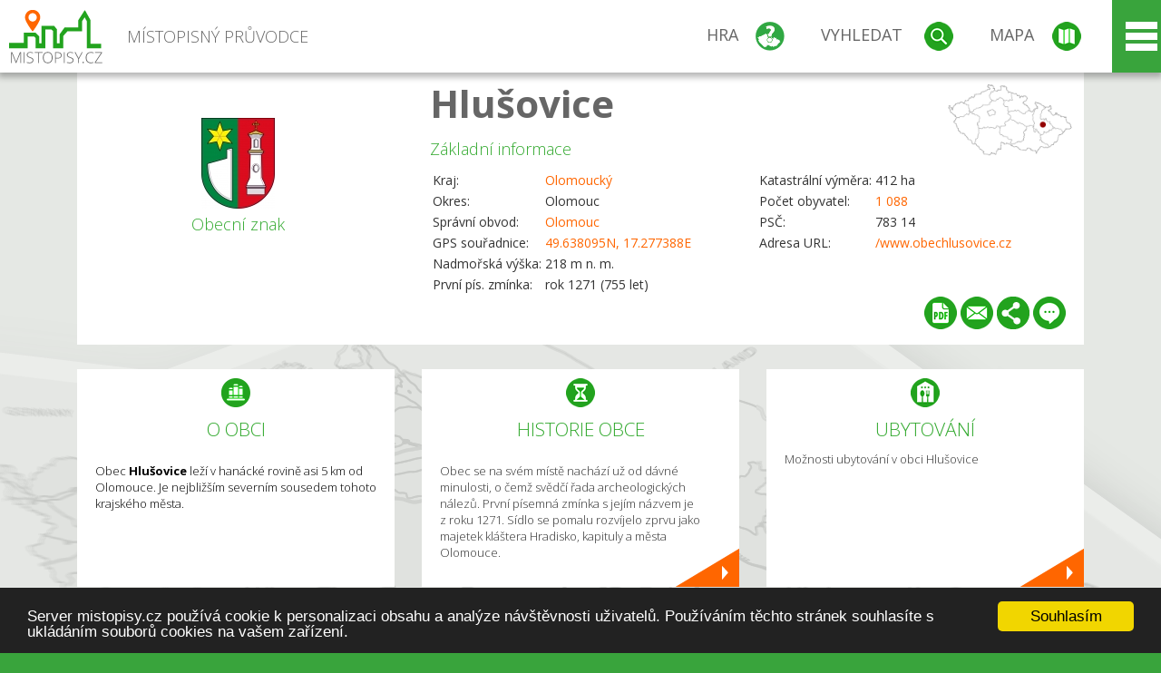

--- FILE ---
content_type: text/html; charset=UTF-8
request_url: https://www.mistopisy.cz/pruvodce/obec/8101/hlusovice/
body_size: 16395
content:
<!DOCTYPE HTML>
<html>
	<head>
		<title>Hlušovice</title>
		<meta charset="UTF-8">
		<meta http-equiv="X-UA-Compatible" content="IE=edge" />
		<meta name="viewport" content="width=device-width, initial-scale=1.0, maximum-scale=1.0, user-scalable=no" />
		<meta name="author" content="WANET s.r.o.">
		<meta name="robots" content="index, follow">
		<meta name="description" content="Obec Hlušovice leží v hanácké rovině asi 5 km od Olomouce. Je nejbližším severním sousedem tohoto krajského města.">
		<meta name="keywords" content="Olomoucký,okres Olomouc,Hlušovice">
		<meta http-equiv="content-language" content="cs" />
		<meta name="google-play-app" content="app-id=cz.wanet.mistopisy">
		<script async src="https://www.googletagmanager.com/gtag/js?id=UA-40515475-3"></script>
		<script>window.dataLayer = window.dataLayer || [];function gtag(){dataLayer.push(arguments);}gtag('js', new Date());gtag('config', 'UA-40515475-3');</script>
		<link rel="icon" href="/favicon.ico" type="image/x-icon" />
		<link rel="shortcut icon" href="/favicon.ico" type="image/x-icon" />
		<link type="text/css" href="/templates/index/css/index.css?v=49" rel="stylesheet">
		<link type="text/css" href="/templates/index/css/jquery-ui.min.css" rel="stylesheet">
		<link type="text/css" href="/templates/index/gallery/jqueryfancybox.css" rel="stylesheet">
		<link type="text/css" href="/templates/index/css/ion.rangeSlider.css" rel="stylesheet">
		<link type="text/css" href="/templates/index/css/ion.rangeSlider.skinModern.css" rel="stylesheet">
		<script src="/templates/index/js/jquery.js?v=3"></script>
		<script src="/templates/index/js/jquery-ui.min.js"></script>
		<script src="/templates/index/js/ion.rangeSlider.min.js"></script>
		<script src="/templates/index/gallery/jqueryfancybox.js?v=2"></script><link rel="stylesheet" href="/templates/index/js/leaflet/leaflet.css" />
		<script src="/templates/index/js/leaflet/leaflet.js"></script>
		<script src="/templates/index/js/script.js?v=23"></script>
				<script type="text/javascript">
		window.cookieconsent_options = {"message":"Server mistopisy.cz používá cookie k personalizaci obsahu a analýze návštěvnosti uživatelů. Používáním těchto stránek souhlasíte s ukládáním souborů cookies na vašem zařízení.","dismiss":"Souhlasím","learnMore":"","link":null,"theme":"dark-bottom"};
		</script>
		<script type="text/javascript" src="//cdnjs.cloudflare.com/ajax/libs/cookieconsent2/1.0.9/cookieconsent.min.js"></script>
		<script type="application/ld+json">
				{
					"@context": "http://schema.org/",
					"@type": "City",
					"name": "Hlušovice",
					"description": "Obec Hlušovice leží v hanácké rovině asi 5 km od Olomouce. Je nejbližším severním sousedem tohoto krajského města.",
					"geo": {
						"@type": "GeoCoordinates",
						"latitude": "49.638095",
						"longitude": "17.277388"
					}
				}</script>	</head>
	<body>
		<noscript>
			<div id="noscript">
				<p>Pro plnohodnotné ovládání webu www.mistopisy.cz a zobrazení licencí jednotlivých zdrojů si zapněte JavaScript a přenačtěte stránku!</p>
			</div>
		</noscript>
        		<div id="header">
			<div class="content">
				<div id="website_logo"><a href="/"><span class="text">Místopisný průvodce<span class="text2"> po české republice</span></span></a></div>
				<div id="website_menu">
					<div class="button">
						<a href="/pruvodce/hra/" class="menu game"><span>Hra</span></a>
						<a href="/pruvodce/hledani/" class="menu search"><span>Vyhledat</span></a>
						<a href="/pruvodce/hledani/" class="menu map"><span>Mapa</span></a>
					</div>
					<div tabindex="0" class="page_menu">
						<ul class="page_menu_content">
							<li><a href="/o-projektu/">O projektu</a></li><li><a href="/reklama/">Reklama</a></li><li><a href="/informace-pro-obce/">Informace pro obce</a></li><li><a href="/mobilni-aplikace/">Mobilní aplikace</a></li><li><a href="/kontakt/">Kontakt</a></li>						</ul>
					</div>
					
				</div>
			</div>
			<div id="share"></div>
		</div>
            <div id="content">			<div id="search" class="hidden">
				<div class="content">
					<div id="map">
						<div id="map_image">
							<div class="zoom" title="Přepnout na podrobnou mapu"></div>
														<img id="map_image_img" src="/templates/index/images/map_cr_v2.png" alt="" />
							<div id="pointer_icon"><div class="loader"></div><div class="info">Kliknutím do mapy vyberte obec</div></div>
							<div id="map_modal"></div>
													</div>
                    						<div id="search_tool">
							<div class="cnt">
								<div class="input_search">
									<form method="get" action="/pruvodce/hledani/">
										<input type="text" name="q" id="fast_search" placeholder="Hledej..." />
										<input type="submit" value="" />
										<input type="button" class="geolocationBtn" value="" title="Najít nejbližší obce a body zájmu podle aktuální pozice"/>
									</form>
								</div>
							</div>
						</div>
                        <input type="hidden" value="1=ZOO, minizoo, akvárium;3=Aquapark;4=UNESCO;5=Ski - lyžařský areál;7=Skanzen;8=Přehrady, vodní nádrže, rybníky;9=Arboretum, botanická zahrada;11=Rozhledny;12=Hrady;13=Zámky;14=Zříceniny;15=Dřevěné kostely a kaple;16=Rotundy;17=Jeskyně;18=Lázně;20=Nejvyšší vrchol;22=Bike Park;23=Single Trail;24=Muzeum;25=Zábavní centrum;26=Sakrální stavba" id="interest_cathegory" />					</div>
				</div>
			</div>
        			<div id="advanced_search" class="hidden">
				<div class="content">
					<div class="search">
						<div class="caption">Vyhledávání</div>
						<form method="get" action="/pruvodce/hledani/">
						<div class="input_search advanced_search">
								<input type="text" name="q" id="fast_asearch" placeholder="Hledej..." />
								<input type="submit" value="" title="Hledat" />
								<input type="button" class="geolocationBtn" value="" title="Najít nejbližší obce a body zájmu podle aktuální pozice"/>
						</div>
						<div class="box advanced_search">
							<div class="section">Rozšířené vyhledávání</div>
							<select name="region">
								<option value=""> - vyberte kraj - </option>
								<option value="1" >Hlavní město Praha kraj</option><option value="2" >Středočeský kraj</option><option value="3" >Jihočeský kraj</option><option value="4" >Plzeňský kraj</option><option value="5" >Karlovarský kraj</option><option value="6" >Ústecký kraj</option><option value="7" >Liberecký kraj</option><option value="8" >Královéhradecký kraj</option><option value="9" >Pardubický kraj</option><option value="10" >Vysočina kraj</option><option value="11" >Jihomoravský kraj</option><option value="12" >Olomoucký kraj</option><option value="13" >Zlínský kraj</option><option value="14" >Moravskoslezský kraj</option>							</select>
						</div>
						<br />
						</form>
					</div>
				</div>
			</div>
			
				<div class="header_object">
		<div class="header minimap">
			<img class="mmap" src="?position_map=696ec97ebe803" alt="" pos="0.58107404697164,0.74894770616375" latlng="49.638095,17.277388" />
			<div class="mark">
				<div class="mark_img">
								<img id="emblem_img" src="/modules/pruvodce/media/village/8101/emblem.jpg?v=9ac8f5fe6cae5f23c22381bb196a4d0a" alt="" /></div>
				<div class="mark_title">Obecní znak</div>
			</div>
			<div class="detail_info">
				<div class="di_title"><h1><a href="/pruvodce/obec/8101/hlusovice/">Hlušovice</a></h1></div>
				<div class="di_basic">Základní informace</div>
				<div class="di_title_other">
					<div class="to_left">
						<table>
														<tr><td>Kraj:</td><td class="uppercase"><a href="/pruvodce/kraj/12/olomoucky/">Olomoucký</a></td></tr>
							<tr><td>Okres:</td><td>Olomouc</td></tr><tr><td>Správní obvod:</td><td><a href="/pruvodce/obec/8427/olomouc/">Olomouc</a></td></tr><tr><td>GPS souřadnice:</td><td><a href="https://mapy.cz/zakladni?x=17.277388&y=49.638095&z=14&source=coor&id=17.277388%2C49.638095" target="_blank">49.638095N, 17.277388E</a></td></tr><tr><td>Nadmořská výška:</td><td>218 m n. m.</td></tr><tr><td>První pís. zmínka:</td><td>rok 1271 (755 let)</td></tr>							
						</table>
					</div>
					<div class="to_right">
						<table>
							<tr><td>Katastrální výměra:</td><td>412 ha</td></tr><tr><td>Počet obyvatel:</td><td><a href="/pruvodce/obec/8101/hlusovice/pocet-obyvatel/">1 088</a></td></tr><tr><td>PSČ:</td><td>783 14</td></tr><tr><td>Adresa URL:</td><td><a href="http:///www.obechlusovice.cz" target="_blank">/www.obechlusovice.cz</a></td></tr>						</table>
					</div>
				</div>
			</div>
			<div class="clear"></div>
						<div id="button_list">
				<div class="pdf"><a href="?pdf" target="_blank" title="Stáhnout PDF obce Hlušovice"></a></div> <div class="email"><a href="#" title="Odeslat odkaz obce Hlušovice e-mailem"></a></div> <div class="share" title="Sdílet obec Hlušovice"><a href="#"></a></div> <div class="form" title="Zaslat novinku, opravu textu nebo dotaz k obci Hlušovice"><a href="#"></a></div>
			 </div>
								</div>
		
		<div class="slider_box hidden">   
			
			<div id="share_link" class="hidden">
				<p>Sdílení stránky obce <strong>Hlušovice</strong></p>
								<p>
				<a href="http://www.facebook.com/sharer.php?u=https%3A%2F%2Fwww.mistopisy.cz%2Fpruvodce%2Fobec%2F8101%2Fhlusovice%2F" target="_blank" title="Sdílet na Facebooku" class="share_social share_facebook"></a>
				<a href="http://www.twitter.com/intent/tweet?url=https%3A%2F%2Fwww.mistopisy.cz%2Fpruvodce%2Fobec%2F8101%2Fhlusovice%2F&hashtags=mistopisy&via=mistopisycz" target="_blank" title="Sdílet na Twitteru" class="share_social share_twitter"></a>
                                <a href="https://pinterest.com/pin/create/button/?url=https%3A%2F%2Fwww.mistopisy.cz%2Fpruvodce%2Fobec%2F8101%2Fhlusovice%2F&media=https%3A%2F%2Fwww.mistopisy.cz%2Fmodules%2Fpruvodce%2Fmedia%2Fvillage%2F8101%2Femblem.jpg&description=M%C3%ADstopisn%C3%BD+pr%C5%AFvodce+po+%C4%8CR" target="_blank" title="Sdílet na Pinterestu" class="share_social share_pinterest"></a>
                                </p>
				<div>
					<input id="p1" value="https://www.mistopisy.cz/pruvodce/obec/8101/hlusovice/" class="share_url" title="Sdílet odkaz" />
					<input id="cpyClip" title="Kopírovat do schránky" class="copyButton" type="button" />
				</div>
				
				<div class="banner-share">
				<p>Bannery pro sdílení obce <strong>Hlušovice</strong>:</p>
				<table>
					<tr>
						<td>Velikost</td>
						<td>Barva</td>
						<td>Text</td>
					</tr>
					<tr>
						<td>
							<select id="sbanner-size">
								<option value="180x60">180x60</option>
								<option value="200x200">200x200</option>
							</select>
						</td>
						<td>
							<select id="sbanner-color">
								<option value="white">Bílá</option>
								<option value="green">Zelená</option>
								<option value="dark">Tmavá</option>
							</select>
						</td>
						<td>
							<select id="sbanner-text">
								<option value="notext">Bez textu</option>
								<option value="">S popiskem</option>
							</select>
						</td>
					</tr>
				</table>
				<p>Ukázka banneru:</p>
				<img id="sbanner-img1" src="/banner-sdileni/180x60_white_notext.jpg" alt="" />
				<p>Stáhnout obrázek:</p>
				<a id="sbanner-img2" href="/banner-sdileni/180x60_white_notext.jpg" target="_blank">Stáhnout obrázek</a>
				<p>HTML kód do stránek:</p>
				<textarea id="sbanner-html" readonly="readonly" onclick="this.select();"><a href="https://www.mistopisy.cz/pruvodce/obec/8101/hlusovice/" title="Hlušovice na www.mistopisy.cz"><img src="https://www.mistopisy.cz/banner-sdileni/180x60_white_notext.jpg" alt="Hlušovice" /></a></textarea>
				</div>
			</div>
			<div id="send_email" class="hidden">
								<p>Zaslání odkazu na obec <strong>Hlušovice</strong> e-mailem.<br />
				Na zadaný email bude odeslán odkaz na tuto stránku. Přejete-li si odeslat email i s vlastním textem, můžete ho zadat do položky vzkaz příjemci.</p>
				<form action="?#mail" method="POST" autocomplete="off" class="pretty_form">
					<table border="0" width="100%">
						<tr>
							<td width="10"><span class="mandatory">*</span></td>
							<td width="140">Vaše jméno :</td>
							<td><input type="text" placeholder="Vaše jméno" name="mail_name" value="" /></td>
						</tr>
						<tr>
							<td></td>
							<td>Váš email :</td>
							<td><input type="text" placeholder="Váš email" name="mail_email" value="" /></td>
						</tr>
						<tr>
							<td><span class="mandatory">*</span></td>
							<td>E-mail příjemce :</td>
							<td><input type="text" placeholder="E-mail příjemce" name="mail_to" value="" /></td>
						</tr>
						<tr>
							<td></td>
							<td valign="top">Vzkaz příjemci :</td>
							<td><textarea name="mail_text" placeholder="Vzkaz příjemci"></textarea></td>
						</tr>
						<tr>
							<td><span class="mandatory">*</span></td>
							<td class="mandatory_text">Ověřovací kód :</td>
							<td><input type="hidden" name="mail_code1" value="9b32f6d97e6bf5345df82858a464578a03db9b04" /><input type="hidden" name="mail_code2" value="5c58597625048429fa7ccd57a13b77e67507f3b0" /><img src="?getCaptcha=9b32f6d97e6bf5345df82858a464578a03db9b04" border="0" alt="" /><br /><input type="text" placeholder="Opište text z obrázku" name="mail_captcha" value="" /></td>
						</tr>
						<tr>
							<td colspan="3"><span class='mandatory'>*</span> Údaje označené hvězdičkou je nutné vyplnit..</td>
						</tr>
					</table>
					<p>
						<input type="submit" name="submit_mail" value="Odeslat" />
					</p>
				</form>
								
			</div>
			<div id="send_form" class="hidden">
				<p>Máte nějaké doplňující, upřesňující nebo opravné informace pro obec  <strong>Hlušovice</strong>? Víte o nadcházející události, kterou můžeme prezentovat? Napište nám!</p>
								
					<form action="?#form" method="POST" autocomplete="off" class="pretty_form">
						<table border="0" width="100%">
							<tr>
								<td width="10"><span class="mandatory">*</span></td>
								<td width="140">Jméno :</td>
								<td><input type="text" placeholder="Vaše jméno" name="form_name" value="" /></td>
							</tr>
							<tr>
								<td><span class="mandatory">*</span></td>
								<td>E-mail :</td>
								<td><input type="text" placeholder="Váš email" name="form_mail" value="" /></td>
							</tr>
							<tr>
								<td></td>
								<td valign="top">Text :</td>
								<td><textarea name="form_text" placeholder="Vzkaz příjemci"></textarea></td>
							</tr>
							<tr>
								<td><span class="mandatory">*</span></td>
								<td class="mandatory_text">Ověřovací kód :</td>
								<td><input type="hidden" name="form_code1" value="9b32f6d97e6bf5345df82858a464578a03db9b04" /><input type="hidden" name="form_code2" value="5c58597625048429fa7ccd57a13b77e67507f3b0" /><img src="?getCaptcha=9b32f6d97e6bf5345df82858a464578a03db9b04" border="0" alt="" /><br /><input type="text" placeholder="Opište text z obrázku" name="form_captcha" value="" /></td>
							</tr>
							<tr>
								<td colspan="3"><span class='mandatory'>*</span> Údaje označené hvězdičkou je nutné vyplnit..</td>
							</tr>
						</table>
						<p>
							<input type="submit" name="submit_form" value="Odeslat" />
						</p>
					</form>
				
				
				
			</div>
			
		</div> 
		
		
		        
		<div class="slider" position="0">
			<div class="left_arrow"></div>
			<div class="slider_parent">			
				<div class="slider_area">
				<div class="s_item "><div class="si_ico ico section"></div><div class="si_title">O obci</div><div class="si_text"><p>Obec <strong>Hlušovice</strong> leží v hanácké rovině asi 5 km od Olomouce. Je nejbližším severním sousedem tohoto krajského města.</p></div></div><div class="s_item "><a href="/pruvodce/obec/8101/hlusovice/historie/" class="si_link"><div class="si_ico ico history"></div><div class="si_title">Historie obce</div><div class="si_text"><p>Obec se na svém místě nachází už od dávné minulosti, o čemž svědčí řada archeologických nálezů. První písemná zmínka s jejím názvem je z roku 1271. Sídlo se pomalu rozvíjelo zprvu jako majetek kláštera Hradisko, kapituly a města Olomouce.</p></div></a></div><div class="s_item "><a href="/pruvodce/obec/8101/hlusovice/ubytovani-restaurace/" class="si_link"><div class="si_ico ico hotels"></div><div class="si_title">Ubytování</div><div class="si_text">Možnosti ubytování v obci Hlušovice</div></a></div><div class="s_item "><a href="/pruvodce/obec/8101/hlusovice/okoli-priroda/" class="si_link"><div class="si_ico ico nature"></div><div class="si_title">Okolí a příroda</div><div class="si_text"><p>Severně od obce se nachází kvalitní zemědělské půdy, intenzivně obdělávané. Směrem na jih jsou potom rozsáhlé louky - bývalé močály, vysušené koncem 19. století činností městské vodárny v Černovíru.</p></div></a></div><div class="s_item "><a href="/pruvodce/obec/8101/hlusovice/soucasnost/" class="si_link"><div class="si_ico ico present"></div><div class="si_title">Současnost obce</div><div class="si_text"><p>Obec  využívá svého výhodného dopravního spojení a blízkosti velkých sídel, zejména města Olomouce, pro zaměstnávání svých obyvatel. V současnosti je zajištěna všemi potřebnými inženýrskými sítěmi s výjimkou vodovodu.</p></div></a></div><div class="s_item "><a href="/pruvodce/obec/8101/hlusovice/sportovni-aktivity/" class="si_link"><div class="si_ico ico sport"></div><div class="si_title">Sportovní možnosti</div><div class="si_text"><p>V obci se nachází řada míst, kde lze provozovat rozličné sportovní aktivity: sportovní hřiště, rybník a pískovna, cyklostezka, bowling, plážový voljebal, louky a polní cesty, tenisový kurt......</p></div></a></div><div class="s_item "><a href="/pruvodce/obec/8101/hlusovice/pamatky-turistika/" class="si_link"><div class="si_ico ico tourism"></div><div class="si_title">Památky a zajímavosti</div><div class="si_text"><p>Nachází se tu filiální kostel sv. Petra a Pavla, který náleží do bohuňovické farnosti. Mezi další památky patří památník se sochou T.G. Masaryka a kříž na návsi</p></div></a></div><div class="s_item "><a href="/pruvodce/obec/8101/hlusovice/vylety-turistika/" class="si_link"><div class="si_ico ico trip"></div><div class="si_title">Tipy na výlet</div><div class="si_text">Nabízíme Vám <strong>tipy kam na výlet</strong> v obci <strong>Hlušovice</strong> a jejím okolí.</div></a></div><div class="s_item "><a href="/pruvodce/obec/8101/hlusovice/pocet-obyvatel/" class="si_link"><div class="si_ico ico statistics"></div><div class="si_title">Statistiky</div><div class="si_text">Statistiky obce <strong>Hlušovice</strong>: počet obyvatel</div></a></div>				</div>
			</div>
		</div>
		<div class="clear"></div>
		
		</div><div class="vda_belt"><div class="line"></div><div class="name">Reklama</div><div class="content"><script async src="//pagead2.googlesyndication.com/pagead/js/adsbygoogle.js"></script><ins class="adsbygoogle" style="display:block" data-ad-client="ca-pub-5228530842268792" data-ad-slot="8551718661" data-ad-format="auto"></ins><script>(adsbygoogle = window.adsbygoogle || []).push({});</script></div></div><div id="gallery"><div class="picture"><div class="link"><a href="/modules/pruvodce/media/village/8101/gallery/4/14291.jpg" class="imgal" rel="imgal" title="památník se sochou T.G. Masaryka"  license="14291"></a></div><div class="name">památník se sochou T.G. Masaryka</div><img src="/modules/pruvodce/media/village/8101/gallery/4/t_14291.jpg" alt="Hlušovice" /></div><div class="picture"><div class="link"><a href="/modules/pruvodce/media/village/8101/gallery/4/14292.jpg" class="imgal" rel="imgal" title="kříž na návsi"  license="14292"></a></div><div class="name">kříž na návsi</div><img src="/modules/pruvodce/media/village/8101/gallery/4/t_14292.jpg" alt="Hlušovice" /></div><div class="picture"><div class="link"><a href="/modules/pruvodce/media/village/8101/gallery/4/14290.jpg" class="imgal" rel="imgal" title="kostel sv. Petra a Pavla"  license="14290"></a></div><div class="name">kostel sv. Petra a Pavla</div><img src="/modules/pruvodce/media/village/8101/gallery/4/t_14290.jpg" alt="Hlušovice" /></div><div class="picture"><div class="link"><a href="/modules/pruvodce/media/village/8101/present.jpg" class="imgal" rel="imgal" title="" license="8101" subtab="present" ></a></div><img src="/modules/pruvodce/media/village/8101/t_present.jpg?v=9ac8f5fe6cae5f23c22381bb196a4d0a" alt="Hlušovice" /></div><div class="picture"><div class="link"><a href="/modules/pruvodce/media/village/8101/tourism.jpg" class="imgal" rel="imgal" title="" license="8101" subtab="tourism" ></a></div><img src="/modules/pruvodce/media/village/8101/t_tourism.jpg?v=9ac8f5fe6cae5f23c22381bb196a4d0a" alt="Hlušovice" /></div><div class="all_gallery"><a href="/pruvodce/obec/8101/hlusovice/fotogalerie/">Zobrazit všechny fotografie obce Hlušovice</a></div></div>	

	
	
		
	<div id="weather">
		<h2>Informace o počasí pro oblast: <span>Hlušovice</span></h2>
		<div id="weather_content">
			<div class="tabs">
				<input type="radio" name="tabs" id="tab2" checked />
				<label for="tab2">
					<i class="fa fa-css3"></i><span>Aktuální hodnoty</span>
				</label>
				<input type="radio" name="tabs" id="tab1" />
				<label for="tab1">
					<i class="fa fa-html5"></i><span>O meteostanici</span>
				</label>
				<input type="radio" name="tabs" id="tab3" /><label for="tab3">	<i class="fa fa-css3"></i><span>Předpověď počasí</span></label>				<div id="tab-content1" class="tab-content">
					<h3>Počasí meteostanice Olomouc - Droždín</h3>
					<p>Vzdálenost meteostanice od obce <strong>Hlušovice</strong>: 5 km</p><p>Poslední data: 20.1.2026 01:11</p><p>Umístění: 271 m.n.m</p>					<p class="wanchor">Více informací o meteostanici a aktuálním počasí naleznete na <a href="http://www.meteo-pocasi.cz/maps/cz/olomoucky/1826-meteostanice-olomouc-drozdin/">www.meteo-pocasi.cz</a></p>
				</div>
				<div id="tab-content2" class="tab-content">
					<h3>Počasí meteostanice Olomouc - Droždín</h3>
					<div class="meteo_data">
						<div class="box"><div class="boxheader"><strong>Teplota</strong></div><div class="sensorsicon temperature"></div><div class="svalue">-5,8</div><div class="smark">°C</div><div class="sgraph" type="temperature"></div></div><div class="box"><div class="boxheader"><strong>Zdánlivá teplota</strong></div><div class="sensorsicon temperature"></div><div class="svalue">-10,5</div><div class="smark">°C</div><div class="sgraph" type="temperature_apparent"></div></div><div class="box"><div class="boxheader"><strong>Rosný bod</strong></div><div class="sensorsicon dew_point"></div><div class="svalue">-9,4</div><div class="smark">°C</div><div class="sgraph" type="dew_point"></div></div><div class="box"><div class="boxheader"><strong>Vlhkost</strong></div><div class="sensorsicon humidity"></div><div class="svalue">75,6</div><div class="smark">%</div><div class="sgraph" type="humidity"></div></div><div class="box"><div class="boxheader"><strong>Denní srážky</strong></div><div class="sensorsicon precipitation"></div><div class="svalue">0,0</div><div class="smark">mm/den</div><div class="sgraph" type="precipitation"></div></div><div class="box"><div class="boxheader"><strong>Osvit</strong></div><div class="sensorsicon exposure"></div><div class="svalue">0,0</div><div class="smark">W/m<sup>2</sup></div><div class="sgraph" type="exposure"></div></div><div class="box"><div class="boxheader"><strong>Atmosférický tlak</strong></div><div class="sensorsicon pressure"></div><div class="svalue">1029,1</div><div class="smark">hPa</div><div class="sgraph" type="pressure"></div></div><div class="box"><div class="boxheader"><strong>Směr větru</strong></div><div class="sensorsicon wind_direction"></div><div class="svalue">Z</div><div class="sgraph" type="wind_direction"></div></div><div class="box"><div class="boxheader"><strong>Rychlost větru</strong></div><div class="sensorsicon wind_speed"></div><div class="svalue">2,2</div><div class="smark">m/s</div><div class="sgraph" type="wind_speed"></div></div><div class="box"><div class="boxheader"><strong>Nárazový vítr</strong></div><div class="sensorsicon wind_gust"></div><div class="svalue">3,0</div><div class="smark">m/s</div><div class="sgraph" type="wind_gust"></div></div>						
						<div class="clear"></div>
					</div>
					<p class="wanchor">Více informací o meteostanici a aktuálním počasí naleznete na <a href="http://www.meteo-pocasi.cz/maps/cz/olomoucky/1826-meteostanice-olomouc-drozdin/">www.meteo-pocasi.cz</a></p>
				</div>
				<div id="tab-content3" class="tab-content">	<h3>Předpověď počasí pro meteostanici Olomouc - Droždín</h3>	<div class="meteo_data">		<div class="box">			<div class="boxheader">Dnes</div><div class="internet_weather w1"></div><div class="internet_weather_temperature">-8/-1</div><div class="internet_weather_temperature_mark">°C</div>		</div>		<div class="box">			<div class="boxheader">Zítra</div><div class="internet_weather w20"></div><div class="internet_weather_temperature">-8/-1</div><div class="internet_weather_temperature_mark">°C</div>		</div>				<div class="clear"></div>	</div>	<p class="wanchor">Předpověď počasí poskytuje <a href="http://www.meteocentrum.cz/">www.meteocentrum.cz</a></p></div>			</div>
			
		</div>
		<br />
		
		
	</div>
	
		<div id="interest_points">
		<h2>V okolí obce Hlušovice se také nachází</h2>
			<div class="distance base">
			<a href="#" for="base">Do vzdálenosti: <span>10</span> km od obce <strong>Hlušovice</strong></a>
            <div class="city_icon"></div> <span>Počet obcí: <span class="object_total">56</span></span>
		</div>
		<div class="object_distance base"></div> 

		<div class="city_list">
		<div class="village_object"><a class="village_name" href="/pruvodce/obec/11304/belidla/">Bělidla</a>
					<div class="village_info"><div class="arrow_box">
						<p class="caption"><a class="village_name" href="/pruvodce/obec/11304/belidla/">Bělidla</a></p>
						<a class="village_name" href="/pruvodce/obec/11304/belidla/"><img src="/templates/index/images/nomark.png" alt="" /></a>
						
						<p>
						Kraj: <a href="/pruvodce/kraj/12/olomoucky/">Olomoucký</a><br />
						Vzdálenost: 4 km (J)
						
						</p>
					</div>
					</div></div> / <div class="village_object"><a class="village_name" href="/pruvodce/obec/7918/belkovice-lastany/">Bělkovice-Lašťany</a>
					<div class="village_info"><div class="arrow_box">
						<p class="caption"><a class="village_name" href="/pruvodce/obec/7918/belkovice-lastany/">Bělkovice-Lašťany</a></p>
						<a class="village_name" href="/pruvodce/obec/7918/belkovice-lastany/"><img src="/modules/pruvodce/media/village/7918/emblem.jpg?v=3de89f986752e8dd31de73764ae3999e" alt="" /></a>
						
						<p>
						Kraj: <a href="/pruvodce/kraj/12/olomoucky/">Olomoucký</a><br />
						Vzdálenost: 4 km (SV)
						<br />Počet obyvatel: 2 313
						</p>
					</div>
					</div></div> / <div class="village_object"><a class="village_name" href="/pruvodce/obec/7923/bohunovice/">Bohuňovice</a>
					<div class="village_info"><div class="arrow_box">
						<p class="caption"><a class="village_name" href="/pruvodce/obec/7923/bohunovice/">Bohuňovice</a></p>
						<a class="village_name" href="/pruvodce/obec/7923/bohunovice/"><img src="/modules/pruvodce/media/village/7923/emblem.jpg?v=dd924c390858e6e4141c4611d73be748" alt="" /></a>
						
						<p>
						Kraj: <a href="/pruvodce/kraj/12/olomoucky/">Olomoucký</a><br />
						Vzdálenost: 3 km (S)
						<br />Počet obyvatel: 2 499
						</p>
					</div>
					</div></div> / <div class="village_object"><a class="village_name" href="/pruvodce/obec/11367/brezce/">Březce</a>
					<div class="village_info"><div class="arrow_box">
						<p class="caption"><a class="village_name" href="/pruvodce/obec/11367/brezce/">Březce</a></p>
						<a class="village_name" href="/pruvodce/obec/11367/brezce/"><img src="/templates/index/images/nomark.png" alt="" /></a>
						
						<p>
						Kraj: <a href="/pruvodce/kraj/12/olomoucky/">Olomoucký</a><br />
						Vzdálenost: 4 km (SZ)
						
						</p>
					</div>
					</div></div> / <div class="village_object"><a class="village_name" href="/pruvodce/obec/11421/bruchotin/">Břuchotín</a>
					<div class="village_info"><div class="arrow_box">
						<p class="caption"><a class="village_name" href="/pruvodce/obec/11421/bruchotin/">Břuchotín</a></p>
						<a class="village_name" href="/pruvodce/obec/11421/bruchotin/"><img src="/templates/index/images/nomark.png" alt="" /></a>
						
						<p>
						Kraj: <a href="/pruvodce/kraj/12/olomoucky/">Olomoucký</a><br />
						Vzdálenost: 7 km (Z)
						
						</p>
					</div>
					</div></div> / <div class="village_object"><a class="village_name" href="/pruvodce/obec/7924/bukovany/">Bukovany</a>
					<div class="village_info"><div class="arrow_box">
						<p class="caption"><a class="village_name" href="/pruvodce/obec/7924/bukovany/">Bukovany</a></p>
						<a class="village_name" href="/pruvodce/obec/7924/bukovany/"><img src="/modules/pruvodce/media/village/7924/emblem.jpg?v=2379bde3e9a1db185b7ce43f53232446" alt="" /></a>
						
						<p>
						Kraj: <a href="/pruvodce/kraj/12/olomoucky/">Olomoucký</a><br />
						Vzdálenost: 6 km (JV)
						<br />Počet obyvatel: 674
						</p>
					</div>
					</div></div> / <div class="village_object"><a class="village_name" href="/pruvodce/obec/8049/bystrovany/">Bystrovany</a>
					<div class="village_info"><div class="arrow_box">
						<p class="caption"><a class="village_name" href="/pruvodce/obec/8049/bystrovany/">Bystrovany</a></p>
						<a class="village_name" href="/pruvodce/obec/8049/bystrovany/"><img src="/modules/pruvodce/media/village/8049/emblem.jpg?v=8c68c2ff4b3cd28ded623708ff140a24" alt="" /></a>
						
						<p>
						Kraj: <a href="/pruvodce/kraj/12/olomoucky/">Olomoucký</a><br />
						Vzdálenost: 6 km (JV)
						<br />Počet obyvatel: 972
						</p>
					</div>
					</div></div> / <div class="village_object"><a class="village_name" href="/pruvodce/obec/19429/cernovir/">Černovír</a>
					<div class="village_info"><div class="arrow_box">
						<p class="caption"><a class="village_name" href="/pruvodce/obec/19429/cernovir/">Černovír</a></p>
						<a class="village_name" href="/pruvodce/obec/19429/cernovir/"><img src="/templates/index/images/nomark.png" alt="" /></a>
						
						<p>
						Kraj: <a href="/pruvodce/kraj/12/olomoucky/">Olomoucký</a><br />
						Vzdálenost: 3 km (JZ)
						
						</p>
					</div>
					</div></div> / <div class="village_object"><a class="village_name" href="/pruvodce/obec/11546/chomoutov/">Chomoutov</a>
					<div class="village_info"><div class="arrow_box">
						<p class="caption"><a class="village_name" href="/pruvodce/obec/11546/chomoutov/">Chomoutov</a></p>
						<a class="village_name" href="/pruvodce/obec/11546/chomoutov/"><img src="/templates/index/images/nomark.png" alt="" /></a>
						
						<p>
						Kraj: <a href="/pruvodce/kraj/12/olomoucky/">Olomoucký</a><br />
						Vzdálenost: 3 km (Z)
						
						</p>
					</div>
					</div></div> / <div class="village_object"><a class="village_name" href="/pruvodce/obec/11649/chvalkovice/">Chválkovice</a>
					<div class="village_info"><div class="arrow_box">
						<p class="caption"><a class="village_name" href="/pruvodce/obec/11649/chvalkovice/">Chválkovice</a></p>
						<a class="village_name" href="/pruvodce/obec/11649/chvalkovice/"><img src="/templates/index/images/nomark.png" alt="" /></a>
						
						<p>
						Kraj: <a href="/pruvodce/kraj/12/olomoucky/">Olomoucký</a><br />
						Vzdálenost: 3 km (J)
						
						</p>
					</div>
					</div></div> / <div class="village_object"><a class="village_name" href="/pruvodce/obec/8077/dolany/">Dolany</a>
					<div class="village_info"><div class="arrow_box">
						<p class="caption"><a class="village_name" href="/pruvodce/obec/8077/dolany/">Dolany</a></p>
						<a class="village_name" href="/pruvodce/obec/8077/dolany/"><img src="/modules/pruvodce/media/village/8077/emblem.jpg?v=76446922ace3be366f4e25f5202e4d03" alt="" /></a>
						
						<p>
						Kraj: <a href="/pruvodce/kraj/12/olomoucky/">Olomoucký</a><br />
						Vzdálenost: 3 km (SV)
						<br />Počet obyvatel: 2 821
						</p>
					</div>
					</div></div> / <div class="village_object"><a class="village_name" href="/pruvodce/obec/4080/domasov-u-sternberka/">Domašov u Šternberka</a>
					<div class="village_info"><div class="arrow_box">
						<p class="caption"><a class="village_name" href="/pruvodce/obec/4080/domasov-u-sternberka/">Domašov u Šternberka</a></p>
						<a class="village_name" href="/pruvodce/obec/4080/domasov-u-sternberka/"><img src="/modules/pruvodce/media/village/4080/emblem.jpg?v=2ba7ee3fe9039947dcd14a5348437a09" alt="" /></a>
						
						<p>
						Kraj: <a href="/pruvodce/kraj/12/olomoucky/">Olomoucký</a><br />
						Vzdálenost: 9 km (SV)
						<br />Počet obyvatel: 353
						</p>
					</div>
					</div></div> / <div class="village_object"><a class="village_name" href="/pruvodce/obec/12132/drozdin/">Droždín</a>
					<div class="village_info"><div class="arrow_box">
						<p class="caption"><a class="village_name" href="/pruvodce/obec/12132/drozdin/">Droždín</a></p>
						<a class="village_name" href="/pruvodce/obec/12132/drozdin/"><img src="/templates/index/images/nomark.png" alt="" /></a>
						
						<p>
						Kraj: <a href="/pruvodce/kraj/12/olomoucky/">Olomoucký</a><br />
						Vzdálenost: 5 km (JV)
						
						</p>
					</div>
					</div></div> / <div class="village_object"><a class="village_name" href="/pruvodce/obec/12394/hejcin/">Hejčín</a>
					<div class="village_info"><div class="arrow_box">
						<p class="caption"><a class="village_name" href="/pruvodce/obec/12394/hejcin/">Hejčín</a></p>
						<a class="village_name" href="/pruvodce/obec/12394/hejcin/"><img src="/templates/index/images/nomark.png" alt="" /></a>
						
						<p>
						Kraj: <a href="/pruvodce/kraj/12/olomoucky/">Olomoucký</a><br />
						Vzdálenost: 5 km (JZ)
						
						</p>
					</div>
					</div></div> / <div class="village_object"><a class="village_name" href="/pruvodce/obec/8100/hlubocky/">Hlubočky</a>
					<div class="village_info"><div class="arrow_box">
						<p class="caption"><a class="village_name" href="/pruvodce/obec/8100/hlubocky/">Hlubočky</a></p>
						<a class="village_name" href="/pruvodce/obec/8100/hlubocky/"><img src="/modules/pruvodce/media/village/8100/emblem.jpg?v=a22afc2eb22393162525ef0416d299fd" alt="" /></a>
						
						<p>
						Kraj: <a href="/pruvodce/kraj/12/olomoucky/">Olomoucký</a><br />
						Vzdálenost: 9 km (V)
						<br />Počet obyvatel: 4 157
						</p>
					</div>
					</div></div> / <div class="village_object"><a class="village_name" href="/pruvodce/obec/4087/hnojice/">Hnojice</a>
					<div class="village_info"><div class="arrow_box">
						<p class="caption"><a class="village_name" href="/pruvodce/obec/4087/hnojice/">Hnojice</a></p>
						<a class="village_name" href="/pruvodce/obec/4087/hnojice/"><img src="/modules/pruvodce/media/village/4087/emblem.jpg?v=5f854b0fc1b4733e7ad1ee60b28c26a7" alt="" /></a>
						
						<p>
						Kraj: <a href="/pruvodce/kraj/12/olomoucky/">Olomoucký</a><br />
						Vzdálenost: 10 km (SZ)
						<br />Počet obyvatel: 651
						</p>
					</div>
					</div></div> / <div class="village_object"><a class="village_name" href="/pruvodce/obec/12511/hodolany/">Hodolany</a>
					<div class="village_info"><div class="arrow_box">
						<p class="caption"><a class="village_name" href="/pruvodce/obec/12511/hodolany/">Hodolany</a></p>
						<a class="village_name" href="/pruvodce/obec/12511/hodolany/"><img src="/templates/index/images/nomark.png" alt="" /></a>
						
						<p>
						Kraj: <a href="/pruvodce/kraj/12/olomoucky/">Olomoucký</a><br />
						Vzdálenost: 5 km (J)
						
						</p>
					</div>
					</div></div> / <div class="village_object"><a class="village_name" href="/pruvodce/obec/12544/holice/">Holice</a>
					<div class="village_info"><div class="arrow_box">
						<p class="caption"><a class="village_name" href="/pruvodce/obec/12544/holice/">Holice</a></p>
						<a class="village_name" href="/pruvodce/obec/12544/holice/"><img src="/templates/index/images/nomark.png" alt="" /></a>
						
						<p>
						Kraj: <a href="/pruvodce/kraj/12/olomoucky/">Olomoucký</a><br />
						Vzdálenost: 7 km (J)
						
						</p>
					</div>
					</div></div> / <div class="village_object"><a class="village_name" href="/pruvodce/obec/8198/horka-nad-moravou/">Horka nad Moravou</a>
					<div class="village_info"><div class="arrow_box">
						<p class="caption"><a class="village_name" href="/pruvodce/obec/8198/horka-nad-moravou/">Horka nad Moravou</a></p>
						<a class="village_name" href="/pruvodce/obec/8198/horka-nad-moravou/"><img src="/modules/pruvodce/media/village/8198/emblem.jpg?v=045b069d4e391470655ea6d8762b28c9" alt="" /></a>
						
						<p>
						Kraj: <a href="/pruvodce/kraj/12/olomoucky/">Olomoucký</a><br />
						Vzdálenost: 5 km (Z)
						<br />Počet obyvatel: 2 645
						</p>
					</div>
					</div></div> / <div class="village_object"><a class="village_name" href="/pruvodce/obec/13027/hynkov/">Hynkov</a>
					<div class="village_info"><div class="arrow_box">
						<p class="caption"><a class="village_name" href="/pruvodce/obec/13027/hynkov/">Hynkov</a></p>
						<a class="village_name" href="/pruvodce/obec/13027/hynkov/"><img src="/templates/index/images/nomark.png" alt="" /></a>
						
						<p>
						Kraj: <a href="/pruvodce/kraj/12/olomoucky/">Olomoucký</a><br />
						Vzdálenost: 8 km (SZ)
						
						</p>
					</div>
					</div></div> / <div class="village_object"><a class="village_name" href="/pruvodce/obec/13567/klasterni-hradisko/">Klášterní Hradisko</a>
					<div class="village_info"><div class="arrow_box">
						<p class="caption"><a class="village_name" href="/pruvodce/obec/13567/klasterni-hradisko/">Klášterní Hradisko</a></p>
						<a class="village_name" href="/pruvodce/obec/13567/klasterni-hradisko/"><img src="/templates/index/images/nomark.png" alt="" /></a>
						
						<p>
						Kraj: <a href="/pruvodce/kraj/12/olomoucky/">Olomoucký</a><br />
						Vzdálenost: 4 km (J)
						
						</p>
					</div>
					</div></div> / <div class="village_object"><a class="village_name" href="/pruvodce/obec/14040/krelov/">Křelov</a>
					<div class="village_info"><div class="arrow_box">
						<p class="caption"><a class="village_name" href="/pruvodce/obec/14040/krelov/">Křelov</a></p>
						<a class="village_name" href="/pruvodce/obec/14040/krelov/"><img src="/templates/index/images/nomark.png" alt="" /></a>
						
						<p>
						Kraj: <a href="/pruvodce/kraj/12/olomoucky/">Olomoucký</a><br />
						Vzdálenost: 6 km (JZ)
						
						</p>
					</div>
					</div></div> / <div class="village_object"><a class="village_name" href="/pruvodce/obec/8292/krelov-bruchotin/">Křelov-Břuchotín</a>
					<div class="village_info"><div class="arrow_box">
						<p class="caption"><a class="village_name" href="/pruvodce/obec/8292/krelov-bruchotin/">Křelov-Břuchotín</a></p>
						<a class="village_name" href="/pruvodce/obec/8292/krelov-bruchotin/"><img src="/modules/pruvodce/media/village/8292/emblem.jpg?v=26d61018ecea9d677b96841216afb5bd" alt="" /></a>
						
						<p>
						Kraj: <a href="/pruvodce/kraj/12/olomoucky/">Olomoucký</a><br />
						Vzdálenost: 6 km (JZ)
						<br />Počet obyvatel: 1 919
						</p>
					</div>
					</div></div> / <div class="village_object"><a class="village_name" href="/pruvodce/obec/14141/lazce/">Lazce</a>
					<div class="village_info"><div class="arrow_box">
						<p class="caption"><a class="village_name" href="/pruvodce/obec/14141/lazce/">Lazce</a></p>
						<a class="village_name" href="/pruvodce/obec/14141/lazce/"><img src="/templates/index/images/nomark.png" alt="" /></a>
						
						<p>
						Kraj: <a href="/pruvodce/kraj/12/olomoucky/">Olomoucký</a><br />
						Vzdálenost: 4 km (JZ)
						
						</p>
					</div>
					</div></div> / <div class="village_object"><a class="village_name" href="/pruvodce/obec/8296/libos/">Liboš</a>
					<div class="village_info"><div class="arrow_box">
						<p class="caption"><a class="village_name" href="/pruvodce/obec/8296/libos/">Liboš</a></p>
						<a class="village_name" href="/pruvodce/obec/8296/libos/"><img src="/modules/pruvodce/media/village/8296/emblem.jpg?v=46bb6deb4ca94999654ea148f675c2f5" alt="" /></a>
						
						<p>
						Kraj: <a href="/pruvodce/kraj/12/olomoucky/">Olomoucký</a><br />
						Vzdálenost: 7 km (SZ)
						<br />Počet obyvatel: 624
						</p>
					</div>
					</div></div> / <div class="village_object"><a class="village_name" href="/pruvodce/obec/14559/losov/">Lošov</a>
					<div class="village_info"><div class="arrow_box">
						<p class="caption"><a class="village_name" href="/pruvodce/obec/14559/losov/">Lošov</a></p>
						<a class="village_name" href="/pruvodce/obec/14559/losov/"><img src="/templates/index/images/nomark.png" alt="" /></a>
						
						<p>
						Kraj: <a href="/pruvodce/kraj/12/olomoucky/">Olomoucký</a><br />
						Vzdálenost: 7 km (V)
						
						</p>
					</div>
					</div></div> / <div class="village_object"><a class="village_name" href="/pruvodce/obec/4262/luzice/">Lužice</a>
					<div class="village_info"><div class="arrow_box">
						<p class="caption"><a class="village_name" href="/pruvodce/obec/4262/luzice/">Lužice</a></p>
						<a class="village_name" href="/pruvodce/obec/4262/luzice/"><img src="/modules/pruvodce/media/village/4262/emblem.jpg?v=c1f012fbb7e0c48fc064d02d4225663c" alt="" /></a>
						
						<p>
						Kraj: <a href="/pruvodce/kraj/12/olomoucky/">Olomoucký</a><br />
						Vzdálenost: 9 km (S)
						<br />Počet obyvatel: 414
						</p>
					</div>
					</div></div> / <div class="village_object"><a class="village_name" href="/pruvodce/obec/14805/marianske-udoli/">Mariánské Údolí</a>
					<div class="village_info"><div class="arrow_box">
						<p class="caption"><a class="village_name" href="/pruvodce/obec/14805/marianske-udoli/">Mariánské Údolí</a></p>
						<a class="village_name" href="/pruvodce/obec/14805/marianske-udoli/"><img src="/templates/index/images/nomark.png" alt="" /></a>
						
						<p>
						Kraj: <a href="/pruvodce/kraj/12/olomoucky/">Olomoucký</a><br />
						Vzdálenost: 9 km (V)
						
						</p>
					</div>
					</div></div> / <div class="village_object"><a class="village_name" href="/pruvodce/obec/15110/moravska-huzova/">Moravská Huzová</a>
					<div class="village_info"><div class="arrow_box">
						<p class="caption"><a class="village_name" href="/pruvodce/obec/15110/moravska-huzova/">Moravská Huzová</a></p>
						<a class="village_name" href="/pruvodce/obec/15110/moravska-huzova/"><img src="/templates/index/images/nomark.png" alt="" /></a>
						
						<p>
						Kraj: <a href="/pruvodce/kraj/12/olomoucky/">Olomoucký</a><br />
						Vzdálenost: 7 km (S)
						
						</p>
					</div>
					</div></div> / <div class="village_object"><a class="village_name" href="/pruvodce/obec/8419/mrsklesy/">Mrsklesy</a>
					<div class="village_info"><div class="arrow_box">
						<p class="caption"><a class="village_name" href="/pruvodce/obec/8419/mrsklesy/">Mrsklesy</a></p>
						<a class="village_name" href="/pruvodce/obec/8419/mrsklesy/"><img src="/modules/pruvodce/media/village/8419/emblem.jpg?v=65d64f0bfe543c32c1800ee834334dc2" alt="" /></a>
						
						<p>
						Kraj: <a href="/pruvodce/kraj/12/olomoucky/">Olomoucký</a><br />
						Vzdálenost: 10 km (JV)
						<br />Počet obyvatel: 699
						</p>
					</div>
					</div></div> / <div class="village_object"><a class="village_name" href="/pruvodce/obec/15336/nemilany/">Nemilany</a>
					<div class="village_info"><div class="arrow_box">
						<p class="caption"><a class="village_name" href="/pruvodce/obec/15336/nemilany/">Nemilany</a></p>
						<a class="village_name" href="/pruvodce/obec/15336/nemilany/"><img src="/templates/index/images/nomark.png" alt="" /></a>
						
						<p>
						Kraj: <a href="/pruvodce/kraj/12/olomoucky/">Olomoucký</a><br />
						Vzdálenost: 9 km (J)
						
						</p>
					</div>
					</div></div> / <div class="village_object"><a class="village_name" href="/pruvodce/obec/15396/neredin/">Neředín</a>
					<div class="village_info"><div class="arrow_box">
						<p class="caption"><a class="village_name" href="/pruvodce/obec/15396/neredin/">Neředín</a></p>
						<a class="village_name" href="/pruvodce/obec/15396/neredin/"><img src="/templates/index/images/nomark.png" alt="" /></a>
						
						<p>
						Kraj: <a href="/pruvodce/kraj/12/olomoucky/">Olomoucký</a><br />
						Vzdálenost: 7 km (JZ)
						
						</p>
					</div>
					</div></div> / <div class="village_object"><a class="village_name" href="/pruvodce/obec/15455/nova-ulice/">Nová Ulice</a>
					<div class="village_info"><div class="arrow_box">
						<p class="caption"><a class="village_name" href="/pruvodce/obec/15455/nova-ulice/">Nová Ulice</a></p>
						<a class="village_name" href="/pruvodce/obec/15455/nova-ulice/"><img src="/templates/index/images/nomark.png" alt="" /></a>
						
						<p>
						Kraj: <a href="/pruvodce/kraj/12/olomoucky/">Olomoucký</a><br />
						Vzdálenost: 7 km (JZ)
						
						</p>
					</div>
					</div></div> / <div class="village_object"><a class="village_name" href="/pruvodce/obec/15581/nove-sady/">Nové Sady</a>
					<div class="village_info"><div class="arrow_box">
						<p class="caption"><a class="village_name" href="/pruvodce/obec/15581/nove-sady/">Nové Sady</a></p>
						<a class="village_name" href="/pruvodce/obec/15581/nove-sady/"><img src="/templates/index/images/nomark.png" alt="" /></a>
						
						<p>
						Kraj: <a href="/pruvodce/kraj/12/olomoucky/">Olomoucký</a><br />
						Vzdálenost: 7 km (J)
						
						</p>
					</div>
					</div></div> / <div class="village_object"><a class="village_name" href="/pruvodce/obec/15641/novy-svet/">Nový Svět</a>
					<div class="village_info"><div class="arrow_box">
						<p class="caption"><a class="village_name" href="/pruvodce/obec/15641/novy-svet/">Nový Svět</a></p>
						<a class="village_name" href="/pruvodce/obec/15641/novy-svet/"><img src="/templates/index/images/nomark.png" alt="" /></a>
						
						<p>
						Kraj: <a href="/pruvodce/kraj/12/olomoucky/">Olomoucký</a><br />
						Vzdálenost: 6 km (J)
						
						</p>
					</div>
					</div></div> / <div class="village_object"><a class="village_name" href="/pruvodce/obec/8427/olomouc/">Olomouc</a>
					<div class="village_info"><div class="arrow_box">
						<p class="caption"><a class="village_name" href="/pruvodce/obec/8427/olomouc/">Olomouc</a></p>
						<a class="village_name" href="/pruvodce/obec/8427/olomouc/"><img src="/modules/pruvodce/media/village/8427/emblem.jpg?v=9a2351ddc5918a48438237668d71748e" alt="" /></a>
						
						<p>
						Kraj: <a href="/pruvodce/kraj/12/olomoucky/">Olomoucký</a><br />
						Vzdálenost: 5 km (J)
						<br />Počet obyvatel: 97 215
						</p>
					</div>
					</div></div> / <div class="village_object"><a class="village_name" href="/pruvodce/obec/15977/pavlovicky/">Pavlovičky</a>
					<div class="village_info"><div class="arrow_box">
						<p class="caption"><a class="village_name" href="/pruvodce/obec/15977/pavlovicky/">Pavlovičky</a></p>
						<a class="village_name" href="/pruvodce/obec/15977/pavlovicky/"><img src="/templates/index/images/nomark.png" alt="" /></a>
						
						<p>
						Kraj: <a href="/pruvodce/kraj/12/olomoucky/">Olomoucký</a><br />
						Vzdálenost: 4 km (J)
						
						</p>
					</div>
					</div></div> / <div class="village_object"><a class="village_name" href="/pruvodce/obec/16259/pohorany/">Pohořany</a>
					<div class="village_info"><div class="arrow_box">
						<p class="caption"><a class="village_name" href="/pruvodce/obec/16259/pohorany/">Pohořany</a></p>
						<a class="village_name" href="/pruvodce/obec/16259/pohorany/"><img src="/templates/index/images/nomark.png" alt="" /></a>
						
						<p>
						Kraj: <a href="/pruvodce/kraj/12/olomoucky/">Olomoucký</a><br />
						Vzdálenost: 8 km (SV)
						
						</p>
					</div>
					</div></div> / <div class="village_object"><a class="village_name" href="/pruvodce/obec/16349/posluchov/">Posluchov</a>
					<div class="village_info"><div class="arrow_box">
						<p class="caption"><a class="village_name" href="/pruvodce/obec/16349/posluchov/">Posluchov</a></p>
						<a class="village_name" href="/pruvodce/obec/16349/posluchov/"><img src="/templates/index/images/nomark.png" alt="" /></a>
						
						<p>
						Kraj: <a href="/pruvodce/kraj/12/olomoucky/">Olomoucký</a><br />
						Vzdálenost: 8 km (V)
						
						</p>
					</div>
					</div></div> / <div class="village_object"><a class="village_name" href="/pruvodce/obec/16365/povel/">Povel</a>
					<div class="village_info"><div class="arrow_box">
						<p class="caption"><a class="village_name" href="/pruvodce/obec/16365/povel/">Povel</a></p>
						<a class="village_name" href="/pruvodce/obec/16365/povel/"><img src="/templates/index/images/nomark.png" alt="" /></a>
						
						<p>
						Kraj: <a href="/pruvodce/kraj/12/olomoucky/">Olomoucký</a><br />
						Vzdálenost: 7 km (J)
						
						</p>
					</div>
					</div></div> / <div class="village_object"><a class="village_name" href="/pruvodce/obec/8433/praslavice/">Přáslavice</a>
					<div class="village_info"><div class="arrow_box">
						<p class="caption"><a class="village_name" href="/pruvodce/obec/8433/praslavice/">Přáslavice</a></p>
						<a class="village_name" href="/pruvodce/obec/8433/praslavice/"><img src="/modules/pruvodce/media/village/8433/emblem.jpg?v=612f032055f1382ef959e880859b63a4" alt="" /></a>
						
						<p>
						Kraj: <a href="/pruvodce/kraj/12/olomoucky/">Olomoucký</a><br />
						Vzdálenost: 10 km (JV)
						<br />Počet obyvatel: 1 422
						</p>
					</div>
					</div></div> / <div class="village_object"><a class="village_name" href="/pruvodce/obec/8436/prikazy/">Příkazy</a>
					<div class="village_info"><div class="arrow_box">
						<p class="caption"><a class="village_name" href="/pruvodce/obec/8436/prikazy/">Příkazy</a></p>
						<a class="village_name" href="/pruvodce/obec/8436/prikazy/"><img src="/modules/pruvodce/media/village/8436/emblem.jpg?v=319f1abb889c313b6914a50c33f2c38e" alt="" /></a>
						
						<p>
						Kraj: <a href="/pruvodce/kraj/12/olomoucky/">Olomoucký</a><br />
						Vzdálenost: 9 km (Z)
						<br />Počet obyvatel: 1 313
						</p>
					</div>
					</div></div> / <div class="village_object"><a class="village_name" href="/pruvodce/obec/16740/radikov/">Radíkov</a>
					<div class="village_info"><div class="arrow_box">
						<p class="caption"><a class="village_name" href="/pruvodce/obec/16740/radikov/">Radíkov</a></p>
						<a class="village_name" href="/pruvodce/obec/16740/radikov/"><img src="/templates/index/images/nomark.png" alt="" /></a>
						
						<p>
						Kraj: <a href="/pruvodce/kraj/12/olomoucky/">Olomoucký</a><br />
						Vzdálenost: 6 km (V)
						
						</p>
					</div>
					</div></div> / <div class="village_object"><a class="village_name" href="/pruvodce/obec/19605/repcin/">Řepčín</a>
					<div class="village_info"><div class="arrow_box">
						<p class="caption"><a class="village_name" href="/pruvodce/obec/19605/repcin/">Řepčín</a></p>
						<a class="village_name" href="/pruvodce/obec/19605/repcin/"><img src="/templates/index/images/nomark.png" alt="" /></a>
						
						<p>
						Kraj: <a href="/pruvodce/kraj/12/olomoucky/">Olomoucký</a><br />
						Vzdálenost: 5 km (JZ)
						
						</p>
					</div>
					</div></div> / <div class="village_object"><a class="village_name" href="/pruvodce/obec/8440/samotisky/">Samotišky</a>
					<div class="village_info"><div class="arrow_box">
						<p class="caption"><a class="village_name" href="/pruvodce/obec/8440/samotisky/">Samotišky</a></p>
						<a class="village_name" href="/pruvodce/obec/8440/samotisky/"><img src="/modules/pruvodce/media/village/8440/emblem.jpg?v=ef3c538ee264d9b24b3310008cda2879" alt="" /></a>
						
						<p>
						Kraj: <a href="/pruvodce/kraj/12/olomoucky/">Olomoucký</a><br />
						Vzdálenost: 4 km (V)
						<br />Počet obyvatel: 1 328
						</p>
					</div>
					</div></div> / <div class="village_object"><a class="village_name" href="/pruvodce/obec/8446/skrben/">Skrbeň</a>
					<div class="village_info"><div class="arrow_box">
						<p class="caption"><a class="village_name" href="/pruvodce/obec/8446/skrben/">Skrbeň</a></p>
						<a class="village_name" href="/pruvodce/obec/8446/skrben/"><img src="/modules/pruvodce/media/village/8446/emblem.jpg?v=07cf6b373705128d8e80ab0bdcefa70c" alt="" /></a>
						
						<p>
						Kraj: <a href="/pruvodce/kraj/12/olomoucky/">Olomoucký</a><br />
						Vzdálenost: 7 km (Z)
						<br />Počet obyvatel: 1 150
						</p>
					</div>
					</div></div> / <div class="village_object"><a class="village_name" href="/pruvodce/obec/17233/slavonin/">Slavonín</a>
					<div class="village_info"><div class="arrow_box">
						<p class="caption"><a class="village_name" href="/pruvodce/obec/17233/slavonin/">Slavonín</a></p>
						<a class="village_name" href="/pruvodce/obec/17233/slavonin/"><img src="/templates/index/images/nomark.png" alt="" /></a>
						
						<p>
						Kraj: <a href="/pruvodce/kraj/12/olomoucky/">Olomoucký</a><br />
						Vzdálenost: 8 km (J)
						
						</p>
					</div>
					</div></div> / <div class="village_object"><a class="village_name" href="/pruvodce/obec/4301/starnov/">Štarnov</a>
					<div class="village_info"><div class="arrow_box">
						<p class="caption"><a class="village_name" href="/pruvodce/obec/4301/starnov/">Štarnov</a></p>
						<a class="village_name" href="/pruvodce/obec/4301/starnov/"><img src="/modules/pruvodce/media/village/4301/emblem.jpg?v=d41d8cd98f00b204e9800998ecf8427e" alt="" /></a>
						
						<p>
						Kraj: <a href="/pruvodce/kraj/12/olomoucky/">Olomoucký</a><br />
						Vzdálenost: 5 km (S)
						<br />Počet obyvatel: 874
						</p>
					</div>
					</div></div> / <div class="village_object"><a class="village_name" href="/pruvodce/obec/8456/stepanov/">Štěpánov</a>
					<div class="village_info"><div class="arrow_box">
						<p class="caption"><a class="village_name" href="/pruvodce/obec/8456/stepanov/">Štěpánov</a></p>
						<a class="village_name" href="/pruvodce/obec/8456/stepanov/"><img src="/modules/pruvodce/media/village/8456/emblem.jpg?v=f7f42a43fd32fcb3d00843b1ec090bf8" alt="" /></a>
						
						<p>
						Kraj: <a href="/pruvodce/kraj/12/olomoucky/">Olomoucký</a><br />
						Vzdálenost: 7 km (SZ)
						<br />Počet obyvatel: 3 556
						</p>
					</div>
					</div></div> / <div class="village_object"><a class="village_name" href="/pruvodce/obec/17772/svaty-kopecek/">Svatý Kopeček</a>
					<div class="village_info"><div class="arrow_box">
						<p class="caption"><a class="village_name" href="/pruvodce/obec/17772/svaty-kopecek/">Svatý Kopeček</a></p>
						<a class="village_name" href="/pruvodce/obec/17772/svaty-kopecek/"><img src="/templates/index/images/nomark.png" alt="" /></a>
						
						<p>
						Kraj: <a href="/pruvodce/kraj/12/olomoucky/">Olomoucký</a><br />
						Vzdálenost: 5 km (V)
						
						</p>
					</div>
					</div></div> / <div class="village_object"><a class="village_name" href="/pruvodce/obec/17929/topolany/">Topolany</a>
					<div class="village_info"><div class="arrow_box">
						<p class="caption"><a class="village_name" href="/pruvodce/obec/17929/topolany/">Topolany</a></p>
						<a class="village_name" href="/pruvodce/obec/17929/topolany/"><img src="/templates/index/images/nomark.png" alt="" /></a>
						
						<p>
						Kraj: <a href="/pruvodce/kraj/12/olomoucky/">Olomoucký</a><br />
						Vzdálenost: 9 km (JZ)
						
						</p>
					</div>
					</div></div> / <div class="village_object"><a class="village_name" href="/pruvodce/obec/8592/tover/">Tovéř</a>
					<div class="village_info"><div class="arrow_box">
						<p class="caption"><a class="village_name" href="/pruvodce/obec/8592/tover/">Tovéř</a></p>
						<a class="village_name" href="/pruvodce/obec/8592/tover/"><img src="/modules/pruvodce/media/village/8592/emblem.jpg?v=07eb3b86e0bc9d3d3ce30bc5f6fc28ae" alt="" /></a>
						
						<p>
						Kraj: <a href="/pruvodce/kraj/12/olomoucky/">Olomoucký</a><br />
						Vzdálenost: 3 km (V)
						<br />Počet obyvatel: 651
						</p>
					</div>
					</div></div> / <div class="village_object"><a class="village_name" href="/pruvodce/obec/18115/tynecek/">Týneček</a>
					<div class="village_info"><div class="arrow_box">
						<p class="caption"><a class="village_name" href="/pruvodce/obec/18115/tynecek/">Týneček</a></p>
						<a class="village_name" href="/pruvodce/obec/18115/tynecek/"><img src="/templates/index/images/nomark.png" alt="" /></a>
						
						<p>
						Kraj: <a href="/pruvodce/kraj/12/olomoucky/">Olomoucký</a><br />
						Vzdálenost: 2 km (JV)
						
						</p>
					</div>
					</div></div> / <div class="village_object"><a class="village_name" href="/pruvodce/obec/8602/velka-bystrice/">Velká Bystřice</a>
					<div class="village_info"><div class="arrow_box">
						<p class="caption"><a class="village_name" href="/pruvodce/obec/8602/velka-bystrice/">Velká Bystřice</a></p>
						<a class="village_name" href="/pruvodce/obec/8602/velka-bystrice/"><img src="/modules/pruvodce/media/village/8602/emblem.jpg?v=e310e5c82ed52b6c0da9fe333fed9e59" alt="" /></a>
						
						<p>
						Kraj: <a href="/pruvodce/kraj/12/olomoucky/">Olomoucký</a><br />
						Vzdálenost: 8 km (JV)
						<br />Počet obyvatel: 3 514
						</p>
					</div>
					</div></div> / <div class="village_object"><a class="village_name" href="/pruvodce/obec/18681/veska/">Véska</a>
					<div class="village_info"><div class="arrow_box">
						<p class="caption"><a class="village_name" href="/pruvodce/obec/18681/veska/">Véska</a></p>
						<a class="village_name" href="/pruvodce/obec/18681/veska/"><img src="/templates/index/images/nomark.png" alt="" /></a>
						
						<p>
						Kraj: <a href="/pruvodce/kraj/12/olomoucky/">Olomoucký</a><br />
						Vzdálenost: 6 km (V)
						
						</p>
					</div>
					</div></div> / <div class="village_object"><a class="village_name" href="/pruvodce/obec/18588/vsisko/">Vsisko</a>
					<div class="village_info"><div class="arrow_box">
						<p class="caption"><a class="village_name" href="/pruvodce/obec/18588/vsisko/">Vsisko</a></p>
						<a class="village_name" href="/pruvodce/obec/18588/vsisko/"><img src="/templates/index/images/nomark.png" alt="" /></a>
						
						<p>
						Kraj: <a href="/pruvodce/kraj/12/olomoucky/">Olomoucký</a><br />
						Vzdálenost: 10 km (J)
						
						</p>
					</div>
					</div></div>		</div>

        <div class="distance dist_interest">
                        <a href="#" for="dist_interest">Do vzdálenosti: <span class="distance">20</span> km od obce <strong>Hlušovice</strong> (<span class="cat">všechny kategorie</span>)</a>
            <div class="city_icon"></div> <span>Počet bodů zájmu: <span class="interest_total">46</span></span>
			        </div>
        <div class="object_distance dist_interest"></div>

        <div class="interest_list">
            <div class="village_object"><a class="village_name" href="/pruvodce/body-zajmu/1461/centrum-zdravi-bohunovice/">Centrum zdraví Bohuňovice</a>
					<div class="village_info"><div class="arrow_box">
						<p class="caption"><a class="village_name" href="/pruvodce/body-zajmu/1461/centrum-zdravi-bohunovice/">Centrum zdraví Bohuňovice</a></p>
						<a class="village_name" href="/pruvodce/body-zajmu/1461/centrum-zdravi-bohunovice/"><img src="/modules/pruvodce/media/catint/3/logo.png" alt="" /></a>
						
						<p>
						Kraj: <a href="/pruvodce/kraj/12/olomoucky/">Olomoucký</a><br />
						Vzdálenost: 3 km (S)
						</p>
					</div>
					</div></div> / <div class="village_object"><a class="village_name" href="/pruvodce/body-zajmu/2268/zamek-dolany/">Zámek Dolany</a>
					<div class="village_info"><div class="arrow_box">
						<p class="caption"><a class="village_name" href="/pruvodce/body-zajmu/2268/zamek-dolany/">Zámek Dolany</a></p>
						<a class="village_name" href="/pruvodce/body-zajmu/2268/zamek-dolany/"><img src="/modules/pruvodce/media/interest/2268/emblem.jpg?v=b3494c5b3381a5387926dab45bf3446d" alt="" /></a>
						
						<p>
						Kraj: <a href="/pruvodce/kraj/12/olomoucky/">Olomoucký</a><br />
						Vzdálenost: 4 km (V)
						</p>
					</div>
					</div></div> / <div class="village_object"><a class="village_name" href="/pruvodce/body-zajmu/2108/klaster-hradisko/">Klášter Hradisko</a>
					<div class="village_info"><div class="arrow_box">
						<p class="caption"><a class="village_name" href="/pruvodce/body-zajmu/2108/klaster-hradisko/">Klášter Hradisko</a></p>
						<a class="village_name" href="/pruvodce/body-zajmu/2108/klaster-hradisko/"><img src="/modules/pruvodce/media/interest/2108/emblem.jpg?v=86aeac4119f47be3ced9b2651d498101" alt="" /></a>
						
						<p>
						Kraj: <a href="/pruvodce/kraj/12/olomoucky/">Olomoucký</a><br />
						Vzdálenost: 4 km (J)
						</p>
					</div>
					</div></div> / <div class="village_object"><a class="village_name" href="/pruvodce/body-zajmu/1855/veteran-arena-olomouc/">Veteran Arena Olomouc</a>
					<div class="village_info"><div class="arrow_box">
						<p class="caption"><a class="village_name" href="/pruvodce/body-zajmu/1855/veteran-arena-olomouc/">Veteran Arena Olomouc</a></p>
						<a class="village_name" href="/pruvodce/body-zajmu/1855/veteran-arena-olomouc/"><img src="/modules/pruvodce/media/catint/24/logo.png" alt="" /></a>
						
						<p>
						Kraj: <a href="/pruvodce/kraj/12/olomoucky/">Olomoucký</a><br />
						Vzdálenost: 4 km (J)
						</p>
					</div>
					</div></div> / <div class="village_object"><a class="village_name" href="/pruvodce/body-zajmu/2113/zricenina-kartouzskeho-klastera-dolany/">Zřícenina kartouzského kláštera Dolany</a>
					<div class="village_info"><div class="arrow_box">
						<p class="caption"><a class="village_name" href="/pruvodce/body-zajmu/2113/zricenina-kartouzskeho-klastera-dolany/">Zřícenina kartouzského kláštera Dolany</a></p>
						<a class="village_name" href="/pruvodce/body-zajmu/2113/zricenina-kartouzskeho-klastera-dolany/"><img src="/modules/pruvodce/media/interest/2113/emblem.jpg?v=6f29da031dbe9bbae41081dec902cac1" alt="" /></a>
						
						<p>
						Kraj: <a href="/pruvodce/kraj/12/olomoucky/">Olomoucký</a><br />
						Vzdálenost: 5 km (V)
						</p>
					</div>
					</div></div> / <div class="village_object"><a class="village_name" href="/pruvodce/body-zajmu/2115/svaty-kopecek/">Svatý Kopeček</a>
					<div class="village_info"><div class="arrow_box">
						<p class="caption"><a class="village_name" href="/pruvodce/body-zajmu/2115/svaty-kopecek/">Svatý Kopeček</a></p>
						<a class="village_name" href="/pruvodce/body-zajmu/2115/svaty-kopecek/"><img src="/modules/pruvodce/media/interest/2115/emblem.jpg?v=0b638406bdff366937ea6d7cb1b6b04e" alt="" /></a>
						
						<p>
						Kraj: <a href="/pruvodce/kraj/12/olomoucky/">Olomoucký</a><br />
						Vzdálenost: 5 km (V)
						</p>
					</div>
					</div></div> / <div class="village_object"><a class="village_name" href="/pruvodce/body-zajmu/509/hrad-olomouc/">Hrad Olomouc</a>
					<div class="village_info"><div class="arrow_box">
						<p class="caption"><a class="village_name" href="/pruvodce/body-zajmu/509/hrad-olomouc/">Hrad Olomouc</a></p>
						<a class="village_name" href="/pruvodce/body-zajmu/509/hrad-olomouc/"><img src="/modules/pruvodce/media/catint/12/logo.png" alt="" /></a>
						
						<p>
						Kraj: <a href="/pruvodce/kraj/12/olomoucky/">Olomoucký</a><br />
						Vzdálenost: 5 km (J)
						</p>
					</div>
					</div></div> / <div class="village_object"><a class="village_name" href="/pruvodce/body-zajmu/236/rozhledna-svaty-kopecek/">Rozhledna Svatý Kopeček</a>
					<div class="village_info"><div class="arrow_box">
						<p class="caption"><a class="village_name" href="/pruvodce/body-zajmu/236/rozhledna-svaty-kopecek/">Rozhledna Svatý Kopeček</a></p>
						<a class="village_name" href="/pruvodce/body-zajmu/236/rozhledna-svaty-kopecek/"><img src="/modules/pruvodce/media/catint/11/logo.png" alt="" /></a>
						
						<p>
						Kraj: <a href="/pruvodce/kraj/12/olomoucky/">Olomoucký</a><br />
						Vzdálenost: 5 km (V)
						</p>
					</div>
					</div></div> / <div class="village_object"><a class="village_name" href="/pruvodce/body-zajmu/18/zoo-olomouc/">ZOO Olomouc</a>
					<div class="village_info"><div class="arrow_box">
						<p class="caption"><a class="village_name" href="/pruvodce/body-zajmu/18/zoo-olomouc/">ZOO Olomouc</a></p>
						<a class="village_name" href="/pruvodce/body-zajmu/18/zoo-olomouc/"><img src="/modules/pruvodce/media/interest/18/emblem.jpg?v=ed5168c23e9564ab1c040ae468efceb7" alt="" /></a>
						
						<p>
						Kraj: <a href="/pruvodce/kraj/12/olomoucky/">Olomoucký</a><br />
						Vzdálenost: 5 km (V)
						</p>
					</div>
					</div></div> / <div class="village_object"><a class="village_name" href="/pruvodce/body-zajmu/1951/strasidelny-dum-olomouc/">Strašidelný dům Olomouc</a>
					<div class="village_info"><div class="arrow_box">
						<p class="caption"><a class="village_name" href="/pruvodce/body-zajmu/1951/strasidelny-dum-olomouc/">Strašidelný dům Olomouc</a></p>
						<a class="village_name" href="/pruvodce/body-zajmu/1951/strasidelny-dum-olomouc/"><img src="/modules/pruvodce/media/catint/25/logo.png" alt="" /></a>
						
						<p>
						Kraj: <a href="/pruvodce/kraj/12/olomoucky/">Olomoucký</a><br />
						Vzdálenost: 5 km (J)
						</p>
					</div>
					</div></div> / <div class="village_object"><a class="village_name" href="/pruvodce/body-zajmu/2109/klaster-klarisek-olomouc/">Klášter klarisek Olomouc</a>
					<div class="village_info"><div class="arrow_box">
						<p class="caption"><a class="village_name" href="/pruvodce/body-zajmu/2109/klaster-klarisek-olomouc/">Klášter klarisek Olomouc</a></p>
						<a class="village_name" href="/pruvodce/body-zajmu/2109/klaster-klarisek-olomouc/"><img src="/modules/pruvodce/media/interest/2109/emblem.jpg?v=b936194f6f9884ad071008185e66b940" alt="" /></a>
						
						<p>
						Kraj: <a href="/pruvodce/kraj/12/olomoucky/">Olomoucký</a><br />
						Vzdálenost: 5 km (J)
						</p>
					</div>
					</div></div> / <div class="village_object"><a class="village_name" href="/pruvodce/body-zajmu/1856/vlastivedne-muzeum-v-olomouci/">Vlastivědné muzeum v Olomouci</a>
					<div class="village_info"><div class="arrow_box">
						<p class="caption"><a class="village_name" href="/pruvodce/body-zajmu/1856/vlastivedne-muzeum-v-olomouci/">Vlastivědné muzeum v Olomouci</a></p>
						<a class="village_name" href="/pruvodce/body-zajmu/1856/vlastivedne-muzeum-v-olomouci/"><img src="/modules/pruvodce/media/catint/24/logo.png" alt="" /></a>
						
						<p>
						Kraj: <a href="/pruvodce/kraj/12/olomoucky/">Olomoucký</a><br />
						Vzdálenost: 5 km (J)
						</p>
					</div>
					</div></div> / <div class="village_object"><a class="village_name" href="/pruvodce/body-zajmu/2111/klaster-dominikanu-v-olomouci/">Klášter dominikánů v Olomouci</a>
					<div class="village_info"><div class="arrow_box">
						<p class="caption"><a class="village_name" href="/pruvodce/body-zajmu/2111/klaster-dominikanu-v-olomouci/">Klášter dominikánů v Olomouci</a></p>
						<a class="village_name" href="/pruvodce/body-zajmu/2111/klaster-dominikanu-v-olomouci/"><img src="/modules/pruvodce/media/interest/2111/emblem.jpg?v=127e1ffb83a7e065d81a437b2a3e2de6" alt="" /></a>
						
						<p>
						Kraj: <a href="/pruvodce/kraj/12/olomoucky/">Olomoucký</a><br />
						Vzdálenost: 5 km (J)
						</p>
					</div>
					</div></div> / <div class="village_object"><a class="village_name" href="/pruvodce/body-zajmu/2107/byvaly-dominikansky-klaster-s-kostelem-sv.-michala-olomouc/">Bývalý dominikánský klášter s kostelem sv. Michala Olomouc</a>
					<div class="village_info"><div class="arrow_box">
						<p class="caption"><a class="village_name" href="/pruvodce/body-zajmu/2107/byvaly-dominikansky-klaster-s-kostelem-sv.-michala-olomouc/">Bývalý dominikánský klášter s kostelem sv. Michala Olomouc</a></p>
						<a class="village_name" href="/pruvodce/body-zajmu/2107/byvaly-dominikansky-klaster-s-kostelem-sv.-michala-olomouc/"><img src="/modules/pruvodce/media/interest/2107/emblem.jpg?v=94533c54d729a14a85244e43cc25c5e0" alt="" /></a>
						
						<p>
						Kraj: <a href="/pruvodce/kraj/12/olomoucky/">Olomoucký</a><br />
						Vzdálenost: 5 km (J)
						</p>
					</div>
					</div></div> / <div class="village_object"><a class="village_name" href="/pruvodce/body-zajmu/333/botanicka-zahrada-flora-olomouc/">Botanická zahrada Flora Olomouc</a>
					<div class="village_info"><div class="arrow_box">
						<p class="caption"><a class="village_name" href="/pruvodce/body-zajmu/333/botanicka-zahrada-flora-olomouc/">Botanická zahrada Flora Olomouc</a></p>
						<a class="village_name" href="/pruvodce/body-zajmu/333/botanicka-zahrada-flora-olomouc/"><img src="/modules/pruvodce/media/interest/333/emblem.jpg?v=6494d8adf8119346b0beac4422dd22c3" alt="" /></a>
						
						<p>
						Kraj: <a href="/pruvodce/kraj/12/olomoucky/">Olomoucký</a><br />
						Vzdálenost: 5 km (J)
						</p>
					</div>
					</div></div> / <div class="village_object"><a class="village_name" href="/pruvodce/body-zajmu/1953/pevnost-poznani-olomouc/">Pevnost poznání Olomouc</a>
					<div class="village_info"><div class="arrow_box">
						<p class="caption"><a class="village_name" href="/pruvodce/body-zajmu/1953/pevnost-poznani-olomouc/">Pevnost poznání Olomouc</a></p>
						<a class="village_name" href="/pruvodce/body-zajmu/1953/pevnost-poznani-olomouc/"><img src="/modules/pruvodce/media/catint/25/logo.png" alt="" /></a>
						
						<p>
						Kraj: <a href="/pruvodce/kraj/12/olomoucky/">Olomoucký</a><br />
						Vzdálenost: 5 km (J)
						</p>
					</div>
					</div></div> / <div class="village_object"><a class="village_name" href="/pruvodce/body-zajmu/1857/muzeum-olomoucke-pevnosti/">Muzeum Olomoucké pevnosti</a>
					<div class="village_info"><div class="arrow_box">
						<p class="caption"><a class="village_name" href="/pruvodce/body-zajmu/1857/muzeum-olomoucke-pevnosti/">Muzeum Olomoucké pevnosti</a></p>
						<a class="village_name" href="/pruvodce/body-zajmu/1857/muzeum-olomoucke-pevnosti/"><img src="/modules/pruvodce/media/catint/24/logo.png" alt="" /></a>
						
						<p>
						Kraj: <a href="/pruvodce/kraj/12/olomoucky/">Olomoucký</a><br />
						Vzdálenost: 5 km (J)
						</p>
					</div>
					</div></div> / <div class="village_object"><a class="village_name" href="/pruvodce/body-zajmu/57/unesco-olomouc/">UNESCO - Olomouc</a>
					<div class="village_info"><div class="arrow_box">
						<p class="caption"><a class="village_name" href="/pruvodce/body-zajmu/57/unesco-olomouc/">UNESCO - Olomouc</a></p>
						<a class="village_name" href="/pruvodce/body-zajmu/57/unesco-olomouc/"><img src="/modules/pruvodce/media/interest/57/emblem.jpg?v=8e30a659c31b53017073692309ab0da1" alt="" /></a>
						
						<p>
						Kraj: <a href="/pruvodce/kraj/12/olomoucky/">Olomoucký</a><br />
						Vzdálenost: 5 km (J)
						</p>
					</div>
					</div></div> / <div class="village_object"><a class="village_name" href="/pruvodce/body-zajmu/2104/klaster-vorsilek-olomouc/">Klášter voršilek Olomouc</a>
					<div class="village_info"><div class="arrow_box">
						<p class="caption"><a class="village_name" href="/pruvodce/body-zajmu/2104/klaster-vorsilek-olomouc/">Klášter voršilek Olomouc</a></p>
						<a class="village_name" href="/pruvodce/body-zajmu/2104/klaster-vorsilek-olomouc/"><img src="/modules/pruvodce/media/interest/2104/emblem.jpg?v=436f402d6d7f06097840ed9aa5d717cf" alt="" /></a>
						
						<p>
						Kraj: <a href="/pruvodce/kraj/12/olomoucky/">Olomoucký</a><br />
						Vzdálenost: 6 km (J)
						</p>
					</div>
					</div></div> / <div class="village_object"><a class="village_name" href="/pruvodce/body-zajmu/1952/jump-family-olomouc/">Jump Family Olomouc</a>
					<div class="village_info"><div class="arrow_box">
						<p class="caption"><a class="village_name" href="/pruvodce/body-zajmu/1952/jump-family-olomouc/">Jump Family Olomouc</a></p>
						<a class="village_name" href="/pruvodce/body-zajmu/1952/jump-family-olomouc/"><img src="/modules/pruvodce/media/catint/25/logo.png" alt="" /></a>
						
						<p>
						Kraj: <a href="/pruvodce/kraj/12/olomoucky/">Olomoucký</a><br />
						Vzdálenost: 6 km (JZ)
						</p>
					</div>
					</div></div> / <div class="village_object"><a class="village_name" href="/pruvodce/body-zajmu/1954/amazonie-olomouc-city/">Amazonie Olomouc CITY</a>
					<div class="village_info"><div class="arrow_box">
						<p class="caption"><a class="village_name" href="/pruvodce/body-zajmu/1954/amazonie-olomouc-city/">Amazonie Olomouc CITY</a></p>
						<a class="village_name" href="/pruvodce/body-zajmu/1954/amazonie-olomouc-city/"><img src="/modules/pruvodce/media/catint/25/logo.png" alt="" /></a>
						
						<p>
						Kraj: <a href="/pruvodce/kraj/12/olomoucky/">Olomoucký</a><br />
						Vzdálenost: 6 km (JZ)
						</p>
					</div>
					</div></div> / <div class="village_object"><a class="village_name" href="/pruvodce/body-zajmu/332/botanicka-zahrada-olomouc/">Botanická zahrada Olomouc</a>
					<div class="village_info"><div class="arrow_box">
						<p class="caption"><a class="village_name" href="/pruvodce/body-zajmu/332/botanicka-zahrada-olomouc/">Botanická zahrada Olomouc</a></p>
						<a class="village_name" href="/pruvodce/body-zajmu/332/botanicka-zahrada-olomouc/"><img src="/modules/pruvodce/media/catint/9/logo.png" alt="" /></a>
						
						<p>
						Kraj: <a href="/pruvodce/kraj/12/olomoucky/">Olomoucký</a><br />
						Vzdálenost: 6 km (J)
						</p>
					</div>
					</div></div> / <div class="village_object"><a class="village_name" href="/pruvodce/body-zajmu/2265/zamek-velka-bystrice/">Zámek Velká Bystřice</a>
					<div class="village_info"><div class="arrow_box">
						<p class="caption"><a class="village_name" href="/pruvodce/body-zajmu/2265/zamek-velka-bystrice/">Zámek Velká Bystřice</a></p>
						<a class="village_name" href="/pruvodce/body-zajmu/2265/zamek-velka-bystrice/"><img src="/modules/pruvodce/media/interest/2265/emblem.jpg?v=165eaf74dcf88b817d132fdee758870b" alt="" /></a>
						
						<p>
						Kraj: <a href="/pruvodce/kraj/12/olomoucky/">Olomoucký</a><br />
						Vzdálenost: 8 km (JV)
						</p>
					</div>
					</div></div> / <div class="village_object"><a class="village_name" href="/pruvodce/body-zajmu/1462/aquapark-olomouc/">Aquapark Olomouc</a>
					<div class="village_info"><div class="arrow_box">
						<p class="caption"><a class="village_name" href="/pruvodce/body-zajmu/1462/aquapark-olomouc/">Aquapark Olomouc</a></p>
						<a class="village_name" href="/pruvodce/body-zajmu/1462/aquapark-olomouc/"><img src="/modules/pruvodce/media/catint/3/logo.png" alt="" /></a>
						
						<p>
						Kraj: <a href="/pruvodce/kraj/12/olomoucky/">Olomoucký</a><br />
						Vzdálenost: 8 km (JZ)
						</p>
					</div>
					</div></div> / <div class="village_object"><a class="village_name" href="/pruvodce/body-zajmu/92/ski-areal-hlubocky/">Ski areál Hlubočky</a>
					<div class="village_info"><div class="arrow_box">
						<p class="caption"><a class="village_name" href="/pruvodce/body-zajmu/92/ski-areal-hlubocky/">Ski areál Hlubočky</a></p>
						<a class="village_name" href="/pruvodce/body-zajmu/92/ski-areal-hlubocky/"><img src="/modules/pruvodce/media/catint/5/logo.png" alt="" /></a>
						
						<p>
						Kraj: <a href="/pruvodce/kraj/12/olomoucky/">Olomoucký</a><br />
						Vzdálenost: 9 km (V)
						</p>
					</div>
					</div></div> / <div class="village_object"><a class="village_name" href="/pruvodce/body-zajmu/355/rozhledna-bozka/">Rozhledna Božka</a>
					<div class="village_info"><div class="arrow_box">
						<p class="caption"><a class="village_name" href="/pruvodce/body-zajmu/355/rozhledna-bozka/">Rozhledna Božka</a></p>
						<a class="village_name" href="/pruvodce/body-zajmu/355/rozhledna-bozka/"><img src="/modules/pruvodce/media/catint/11/logo.png" alt="" /></a>
						
						<p>
						Kraj: <a href="/pruvodce/kraj/12/olomoucky/">Olomoucký</a><br />
						Vzdálenost: 10 km (JV)
						</p>
					</div>
					</div></div> / <div class="village_object"><a class="village_name" href="/pruvodce/body-zajmu/114/skanzen-prikazy/">Skanzen Příkazy</a>
					<div class="village_info"><div class="arrow_box">
						<p class="caption"><a class="village_name" href="/pruvodce/body-zajmu/114/skanzen-prikazy/">Skanzen Příkazy</a></p>
						<a class="village_name" href="/pruvodce/body-zajmu/114/skanzen-prikazy/"><img src="/modules/pruvodce/media/catint/7/logo.png" alt="" /></a>
						
						<p>
						Kraj: <a href="/pruvodce/kraj/12/olomoucky/">Olomoucký</a><br />
						Vzdálenost: 10 km (Z)
						</p>
					</div>
					</div></div> / <div class="village_object"><a class="village_name" href="/pruvodce/body-zajmu/2106/byvaly-klaster-augustinianu-sternberk/">Bývalý klášter augustiniánů Šternberk</a>
					<div class="village_info"><div class="arrow_box">
						<p class="caption"><a class="village_name" href="/pruvodce/body-zajmu/2106/byvaly-klaster-augustinianu-sternberk/">Bývalý klášter augustiniánů Šternberk</a></p>
						<a class="village_name" href="/pruvodce/body-zajmu/2106/byvaly-klaster-augustinianu-sternberk/"><img src="/modules/pruvodce/media/interest/2106/emblem.jpg?v=de9f83815be2e66d45c121981532ac1e" alt="" /></a>
						
						<p>
						Kraj: <a href="/pruvodce/kraj/12/olomoucky/">Olomoucký</a><br />
						Vzdálenost: 11 km (S)
						</p>
					</div>
					</div></div> / <div class="village_object"><a class="village_name" href="/pruvodce/body-zajmu/2299/zamek-velky-tynec/">Zámek Velký Týnec</a>
					<div class="village_info"><div class="arrow_box">
						<p class="caption"><a class="village_name" href="/pruvodce/body-zajmu/2299/zamek-velky-tynec/">Zámek Velký Týnec</a></p>
						<a class="village_name" href="/pruvodce/body-zajmu/2299/zamek-velky-tynec/"><img src="/modules/pruvodce/media/interest/2299/emblem.jpg?v=a9cc53bb58c2fb90dc2be24f28295a30" alt="" /></a>
						
						<p>
						Kraj: <a href="/pruvodce/kraj/12/olomoucky/">Olomoucký</a><br />
						Vzdálenost: 11 km (JV)
						</p>
					</div>
					</div></div> / <div class="village_object"><a class="village_name" href="/pruvodce/body-zajmu/411/hrad-sternberk/">Hrad Šternberk</a>
					<div class="village_info"><div class="arrow_box">
						<p class="caption"><a class="village_name" href="/pruvodce/body-zajmu/411/hrad-sternberk/">Hrad Šternberk</a></p>
						<a class="village_name" href="/pruvodce/body-zajmu/411/hrad-sternberk/"><img src="/modules/pruvodce/media/interest/411/emblem.jpg?v=03756096f46f844ab719904a697fd00f" alt="" /></a>
						
						<p>
						Kraj: <a href="/pruvodce/kraj/12/olomoucky/">Olomoucký</a><br />
						Vzdálenost: 11 km (S)
						</p>
					</div>
					</div></div> / <div class="village_object"><a class="village_name" href="/pruvodce/body-zajmu/94/park-sportu-hruba-voda/">Park sportu Hrubá Voda</a>
					<div class="village_info"><div class="arrow_box">
						<p class="caption"><a class="village_name" href="/pruvodce/body-zajmu/94/park-sportu-hruba-voda/">Park sportu Hrubá Voda</a></p>
						<a class="village_name" href="/pruvodce/body-zajmu/94/park-sportu-hruba-voda/"><img src="/modules/pruvodce/media/catint/5/logo.png" alt="" /></a>
						
						<p>
						Kraj: <a href="/pruvodce/kraj/12/olomoucky/">Olomoucký</a><br />
						Vzdálenost: 12 km (V)
						</p>
					</div>
					</div></div> / <div class="village_object"><a class="village_name" href="/pruvodce/body-zajmu/2261/zamek-trsice/">Zámek Tršice</a>
					<div class="village_info"><div class="arrow_box">
						<p class="caption"><a class="village_name" href="/pruvodce/body-zajmu/2261/zamek-trsice/">Zámek Tršice</a></p>
						<a class="village_name" href="/pruvodce/body-zajmu/2261/zamek-trsice/"><img src="/modules/pruvodce/media/interest/2261/emblem.jpg?v=49f9d82959fce75e55dc552867db34b3" alt="" /></a>
						
						<p>
						Kraj: <a href="/pruvodce/kraj/12/olomoucky/">Olomoucký</a><br />
						Vzdálenost: 15 km (JV)
						</p>
					</div>
					</div></div> / <div class="village_object"><a class="village_name" href="/pruvodce/body-zajmu/1897/lazne-slatinice/">Lázně Slatinice</a>
					<div class="village_info"><div class="arrow_box">
						<p class="caption"><a class="village_name" href="/pruvodce/body-zajmu/1897/lazne-slatinice/">Lázně Slatinice</a></p>
						<a class="village_name" href="/pruvodce/body-zajmu/1897/lazne-slatinice/"><img src="/modules/pruvodce/media/catint/18/logo.png" alt="" /></a>
						
						<p>
						Kraj: <a href="/pruvodce/kraj/12/olomoucky/">Olomoucký</a><br />
						Vzdálenost: 15 km (JZ)
						</p>
					</div>
					</div></div> / <div class="village_object"><a class="village_name" href="/pruvodce/body-zajmu/2282/dolni-zamek-namest-na-hane/">Dolní zámek Náměšť na Hané</a>
					<div class="village_info"><div class="arrow_box">
						<p class="caption"><a class="village_name" href="/pruvodce/body-zajmu/2282/dolni-zamek-namest-na-hane/">Dolní zámek Náměšť na Hané</a></p>
						<a class="village_name" href="/pruvodce/body-zajmu/2282/dolni-zamek-namest-na-hane/"><img src="/modules/pruvodce/media/interest/2282/emblem.jpg?v=0f3d7cb5966294d49287e3ef1b8544e5" alt="" /></a>
						
						<p>
						Kraj: <a href="/pruvodce/kraj/12/olomoucky/">Olomoucký</a><br />
						Vzdálenost: 16 km (Z)
						</p>
					</div>
					</div></div> / <div class="village_object"><a class="village_name" href="/pruvodce/body-zajmu/1712/expozice-orezavatek-cholina/">Expozice ořezávátek Cholina</a>
					<div class="village_info"><div class="arrow_box">
						<p class="caption"><a class="village_name" href="/pruvodce/body-zajmu/1712/expozice-orezavatek-cholina/">Expozice ořezávátek Cholina</a></p>
						<a class="village_name" href="/pruvodce/body-zajmu/1712/expozice-orezavatek-cholina/"><img src="/modules/pruvodce/media/catint/24/logo.png" alt="" /></a>
						
						<p>
						Kraj: <a href="/pruvodce/kraj/12/olomoucky/">Olomoucký</a><br />
						Vzdálenost: 16 km (Z)
						</p>
					</div>
					</div></div> / <div class="village_object"><a class="village_name" href="/pruvodce/body-zajmu/739/zricenina-hradu-namest-na-hane/">Zřícenina hradu Náměšť na Hané</a>
					<div class="village_info"><div class="arrow_box">
						<p class="caption"><a class="village_name" href="/pruvodce/body-zajmu/739/zricenina-hradu-namest-na-hane/">Zřícenina hradu Náměšť na Hané</a></p>
						<a class="village_name" href="/pruvodce/body-zajmu/739/zricenina-hradu-namest-na-hane/"><img src="/modules/pruvodce/media/interest/739/emblem.jpg?v=72aa758a280b74bd3e3fcf034670562f" alt="" /></a>
						
						<p>
						Kraj: <a href="/pruvodce/kraj/12/olomoucky/">Olomoucký</a><br />
						Vzdálenost: 16 km (Z)
						</p>
					</div>
					</div></div> / <div class="village_object"><a class="village_name" href="/pruvodce/body-zajmu/517/zamek-namest-na-hane/">Zámek Náměšť na Hané</a>
					<div class="village_info"><div class="arrow_box">
						<p class="caption"><a class="village_name" href="/pruvodce/body-zajmu/517/zamek-namest-na-hane/">Zámek Náměšť na Hané</a></p>
						<a class="village_name" href="/pruvodce/body-zajmu/517/zamek-namest-na-hane/"><img src="/modules/pruvodce/media/interest/517/emblem.jpg?v=3aaa870142f5989ccc9cac6ea90eda2e" alt="" /></a>
						
						<p>
						Kraj: <a href="/pruvodce/kraj/12/olomoucky/">Olomoucký</a><br />
						Vzdálenost: 16 km (Z)
						</p>
					</div>
					</div></div> / <div class="village_object"><a class="village_name" href="/pruvodce/body-zajmu/1713/hanacke-muzeum-cholina/">Hanácké muzeum Cholina</a>
					<div class="village_info"><div class="arrow_box">
						<p class="caption"><a class="village_name" href="/pruvodce/body-zajmu/1713/hanacke-muzeum-cholina/">Hanácké muzeum Cholina</a></p>
						<a class="village_name" href="/pruvodce/body-zajmu/1713/hanacke-muzeum-cholina/"><img src="/modules/pruvodce/media/catint/24/logo.png" alt="" /></a>
						
						<p>
						Kraj: <a href="/pruvodce/kraj/12/olomoucky/">Olomoucký</a><br />
						Vzdálenost: 16 km (Z)
						</p>
					</div>
					</div></div> / <div class="village_object"><a class="village_name" href="/pruvodce/body-zajmu/356/rozhledna-brodek/">Rozhledna Brodek</a>
					<div class="village_info"><div class="arrow_box">
						<p class="caption"><a class="village_name" href="/pruvodce/body-zajmu/356/rozhledna-brodek/">Rozhledna Brodek</a></p>
						<a class="village_name" href="/pruvodce/body-zajmu/356/rozhledna-brodek/"><img src="/modules/pruvodce/media/catint/11/logo.png" alt="" /></a>
						
						<p>
						Kraj: <a href="/pruvodce/kraj/12/olomoucky/">Olomoucký</a><br />
						Vzdálenost: 18 km (J)
						</p>
					</div>
					</div></div> / <div class="village_object"><a class="village_name" href="/pruvodce/body-zajmu/2105/byvaly-klaster-minoritu-unicov/">Bývalý klášter minoritů Uničov</a>
					<div class="village_info"><div class="arrow_box">
						<p class="caption"><a class="village_name" href="/pruvodce/body-zajmu/2105/byvaly-klaster-minoritu-unicov/">Bývalý klášter minoritů Uničov</a></p>
						<a class="village_name" href="/pruvodce/body-zajmu/2105/byvaly-klaster-minoritu-unicov/"><img src="/modules/pruvodce/media/interest/2105/emblem.jpg?v=0781c40c57ae753715aaf3d4a8b07519" alt="" /></a>
						
						<p>
						Kraj: <a href="/pruvodce/kraj/12/olomoucky/">Olomoucký</a><br />
						Vzdálenost: 18 km (SZ)
						</p>
					</div>
					</div></div> / <div class="village_object"><a class="village_name" href="/pruvodce/body-zajmu/2283/zamek-chudobin/">Zámek Chudobín</a>
					<div class="village_info"><div class="arrow_box">
						<p class="caption"><a class="village_name" href="/pruvodce/body-zajmu/2283/zamek-chudobin/">Zámek Chudobín</a></p>
						<a class="village_name" href="/pruvodce/body-zajmu/2283/zamek-chudobin/"><img src="/modules/pruvodce/media/interest/2283/emblem.jpg?v=9b306a1b5d9841e2cf829162660f7870" alt="" /></a>
						
						<p>
						Kraj: <a href="/pruvodce/kraj/12/olomoucky/">Olomoucký</a><br />
						Vzdálenost: 18 km (Z)
						</p>
					</div>
					</div></div> / <div class="village_object"><a class="village_name" href="/pruvodce/body-zajmu/357/rozhledna-velky-kosir/">Rozhledna Velký Kosíř</a>
					<div class="village_info"><div class="arrow_box">
						<p class="caption"><a class="village_name" href="/pruvodce/body-zajmu/357/rozhledna-velky-kosir/">Rozhledna Velký Kosíř</a></p>
						<a class="village_name" href="/pruvodce/body-zajmu/357/rozhledna-velky-kosir/"><img src="/modules/pruvodce/media/catint/11/logo.png" alt="" /></a>
						
						<p>
						Kraj: <a href="/pruvodce/kraj/12/olomoucky/">Olomoucký</a><br />
						Vzdálenost: 18 km (JZ)
						</p>
					</div>
					</div></div> / <div class="village_object"><a class="village_name" href="/pruvodce/body-zajmu/946/drevena-kaple-v-pasece/">Dřevěná kaple v Pasece</a>
					<div class="village_info"><div class="arrow_box">
						<p class="caption"><a class="village_name" href="/pruvodce/body-zajmu/946/drevena-kaple-v-pasece/">Dřevěná kaple v Pasece</a></p>
						<a class="village_name" href="/pruvodce/body-zajmu/946/drevena-kaple-v-pasece/"><img src="/modules/pruvodce/media/catint/15/logo.png" alt="" /></a>
						
						<p>
						Kraj: <a href="/pruvodce/kraj/12/olomoucky/">Olomoucký</a><br />
						Vzdálenost: 19 km (S)
						</p>
					</div>
					</div></div> / <div class="village_object"><a class="village_name" href="/pruvodce/body-zajmu/2293/zamek-citov/">Zámek Citov</a>
					<div class="village_info"><div class="arrow_box">
						<p class="caption"><a class="village_name" href="/pruvodce/body-zajmu/2293/zamek-citov/">Zámek Citov</a></p>
						<a class="village_name" href="/pruvodce/body-zajmu/2293/zamek-citov/"><img src="/modules/pruvodce/media/interest/2293/emblem.jpg?v=823f462a71a98f39faf53f2dc7321bb7" alt="" /></a>
						
						<p>
						Kraj: <a href="/pruvodce/kraj/12/olomoucky/">Olomoucký</a><br />
						Vzdálenost: 20 km (J)
						</p>
					</div>
					</div></div> / <div class="village_object"><a class="village_name" href="/pruvodce/body-zajmu/2290/zamek-cechy-pod-kosirem/">Zámek Čechy pod Kosířem</a>
					<div class="village_info"><div class="arrow_box">
						<p class="caption"><a class="village_name" href="/pruvodce/body-zajmu/2290/zamek-cechy-pod-kosirem/">Zámek Čechy pod Kosířem</a></p>
						<a class="village_name" href="/pruvodce/body-zajmu/2290/zamek-cechy-pod-kosirem/"><img src="/modules/pruvodce/media/interest/2290/emblem.jpg?v=89cc183d00a0187758b4206a27ab847a" alt="" /></a>
						
						<p>
						Kraj: <a href="/pruvodce/kraj/12/olomoucky/">Olomoucký</a><br />
						Vzdálenost: 20 km (JZ)
						</p>
					</div>
					</div></div> / <div class="village_object"><a class="village_name" href="/pruvodce/body-zajmu/234/rozhledna-cechy-pod-kosirem/">Rozhledna Čechy pod Kosířem</a>
					<div class="village_info"><div class="arrow_box">
						<p class="caption"><a class="village_name" href="/pruvodce/body-zajmu/234/rozhledna-cechy-pod-kosirem/">Rozhledna Čechy pod Kosířem</a></p>
						<a class="village_name" href="/pruvodce/body-zajmu/234/rozhledna-cechy-pod-kosirem/"><img src="/modules/pruvodce/media/catint/11/logo.png" alt="" /></a>
						
						<p>
						Kraj: <a href="/pruvodce/kraj/12/olomoucky/">Olomoucký</a><br />
						Vzdálenost: 20 km (JZ)
						</p>
					</div>
					</div></div>        </div>
        <br />
        <div class="clear"></div>

	</div>
	<div class="vda_belt"><div class="line"></div><div class="name">Reklama</div><div class="content"><script async src="//pagead2.googlesyndication.com/pagead/js/adsbygoogle.js"></script><ins class="adsbygoogle" style="display:block" data-ad-client="ca-pub-5228530842268792" data-ad-slot="8551718661" data-ad-format="auto"></ins><script>(adsbygoogle = window.adsbygoogle || []).push({});</script></div></div>

	<div id="you_know">
		<div class="caption">Víte že?</div>
		<div class="filter">


		</div>
		<div class="content" id="you_know_content">
			<div class="container">	
				<div class="row">
				
				
<div class="item"><div class="cnt"><div class="text"><h3>Brno</h3><p>Nejbližší obec nad 100 000 obyvatel je Brno s 374 777 obyvateli ve vzdušné vzdálenosti 69 km?<p>Brno, krajské město Jihomoravského kraje, leží v centrální části Evropy. Je druhým největším městem České republiky. Statutární město Brno je rozděleno do 29 městských částí:</p></p></div><div class="link"><a href="/pruvodce/obec/9050/brno/"></a></div></div></div><div class="item"><div class="cnt"><div class="image"><a href="/pruvodce/body-zajmu/333/botanicka-zahrada-flora-olomouc/"><img src="/modules/pruvodce/media/interest/333/t_interest.jpg?v=6494d8adf8119346b0beac4422dd22c3" alt="" /></a></div><div class="text"><h3>Botanická zahrada Flora Olomouc</h3><p>Botanická zahrada Flora Olomouc je ve vzdušné vzdálenosti 5 km od obce <strong>Hlušovice</strong>?<p>Botanická zahrada v dnešních Smetanových sadech v Olomouci vznikla roku  1898 na  podnět profesora zdejší obchodní akademie Leopolda Franka  a měla v první  řadě sloužit  školským, a pak i vědeckým účelům.</p></p></div><div class="link"><a href="/pruvodce/body-zajmu/333/botanicka-zahrada-flora-olomouc/"></a></div></div></div><div class="item"><div class="cnt"><div class="text"><h3>Aplikace Místopisy.cz</h3><p><p>Součástí aplikace je také tzv. widget, který lze umístit na plochu vašeho telefonu nebo tabletu a který Vám zobrazí zajímavosti z okolí  místa, kde se právě nacházíte, včetně aktuální teploty?</p></p></div></div></div><div class="item"><div class="cnt"><div class="text"><p><p>Nejvyšším bodem v Olomouckém kraji je Praděd (1 491 m n.m.), nejnižším bodem je hladina řeky Moravy (190 m n.m.)?</p></p></div></div></div><div class="item"><div class="cnt"><div class="text"><h3>Aplikace Místopisy.cz</h3><p><p>Víte, že v aplikaci Místopisy.cz si můžete svá oblíbená místa označit a zařadit do vlastních kategorií?</p></p></div></div></div><div class="item"><div class="cnt"><div class="text"><p><p>V České republice je přes 2000 hradů, zřícenin a zámků? Je to jedna z největších koncentrací hradů na území jednoho státu.</p></p></div></div></div><div class="item"><div class="cnt"><div class="image"><a href="/pruvodce/body-zajmu/92/ski-areal-hlubocky/"><img src="/modules/pruvodce/media/interest/92/t_interest.jpg?v=e56b26ed3b9827db26f07b2f5fb51d7c" alt="" /></a></div><div class="text"><h3>Ski areál Hlubočky</h3><p>Ski areál Hlubočky je ve vzdušné vzdálenosti 9 km od obce <strong>Hlušovice</strong>?<p>Ski areál Hlubočky je příměstský areál cca 15 km z centra Olomouce na rozhraní pohoří Nízký Jeseník a Oderské vrchy</p></p></div><div class="link"><a href="/pruvodce/body-zajmu/92/ski-areal-hlubocky/"></a></div></div></div><div class="item"><div class="cnt"><div class="text"><p>Od roku 2013 se počet obyvatel v obci Hlušovice zvýšil o 299?</p></div><div class="link"><a href="/pruvodce/obec/8101/hlusovice/pocet-obyvatel/"></a></div></div></div><div class="item"><div class="cnt"><div class="text"><p><p>Unikátní funkci „střechy Evropy" má vrch Klepáč (1 138 m n. m.) v Kralickém Sněžníku. Na jeho jižním úpatí je rozvodí tří moří: Nysa Klodzka vtéká do Odry a ta do Baltského moře, Tichá Orlice do Labe, to pak do Severního moře a řeka Morava je přítokem Dunaje, který se vlévá do Černého moře.</p></p></div></div></div><div class="item"><div class="cnt"><div class="image"><a href="/pruvodce/body-zajmu/114/skanzen-prikazy/"><img src="/modules/pruvodce/media/interest/114/t_interest.jpg?v=053bbc9131428b635ea27176d5176e18" alt="" /></a></div><div class="text"><h3>Skanzen Příkazy</h3><p>Skanzen Příkazy je ve vzdušné vzdálenosti 10 km od obce <strong>Hlušovice</strong>?<p>Soubor staveb lidové architektury v Příkazích, v místním nářečí nazývaný  též Hanácké skanzen, se rozkládá přímo v obci Příkazy u Olomouce.  Základem skanzenu je původní hanácký grunt s domem okapové orientace a  několika hospodářskými stavbami.</p></p></div><div class="link"><a href="/pruvodce/body-zajmu/114/skanzen-prikazy/"></a></div></div></div><div class="item"><div class="cnt"><div class="text"><p><p>Nejvyšší hora v České republice je Sněžka (1 602 m n. m.), nejvyšší hora Krkonoš na hranici s Polskem. Na vrchol Sněžky vede sedačková lanovka z Pece pod Sněžkou.</p></p></div></div></div><div class="item"><div class="cnt"><div class="text"><p><p>Nejvýše ležící obec v České republice je Kvilda s nadmořskou výškou 1 065 m podle polohy obecního úřadu, pošty a kostela? Kvilda leží na Šumavě v okrese Prachatice.</p></p></div></div></div><div class="item"><div class="cnt"><div class="text"><p><p>Nejníže ležící obcí v České republice je Hřensko (130 m n. m.), obec ležící v pískovcovém kaňonu při ústí říčky Kamenice do Labe.</p></p></div></div></div><div class="item"><div class="cnt"><div class="text"><p>Název obce <strong>Hlušovice</strong> se v České republice vyskytuje v názvu obce, nebo názvu místní části pouze 1x?</p></div></div></div><div class="item"><div class="cnt"><div class="text"><p>Dnes má svátek Ilona a ve správním obvodu obce Olomouc se toto jméno vyskytuje přibližně <span class="nowrap">285x</span>?</p></div></div></div><div class="item"><div class="cnt"><div class="image"><a href="/pruvodce/body-zajmu/236/rozhledna-svaty-kopecek/"><img src="/modules/pruvodce/media/interest/236/t_interest.jpg?v=7a4cd78ae5396136d52d4800aae4123a" alt="" /></a></div><div class="text"><h3>Rozhledna Svatý Kopeček</h3><p>Rozhledna Svatý Kopeček je ve vzdušné vzdálenosti 5 km od obce <strong>Hlušovice</strong>?<p>V areálu zoologické zahrady na Svatém kopečku u Olomouce byla v roce  1975 zpřístupněna železná rozhledna s trojúhelníkovým půdorysem.  Rozhledna je vysoká 32 m, na vyhlídkovou plošinu vede 128 schodů.</p></p></div><div class="link"><a href="/pruvodce/body-zajmu/236/rozhledna-svaty-kopecek/"></a></div></div></div><div class="item"><div class="cnt"><div class="image"><a href="/pruvodce/body-zajmu/2113/zricenina-kartouzskeho-klastera-dolany/"><img src="/modules/pruvodce/media/interest/2113/t_interest.jpg?v=6f29da031dbe9bbae41081dec902cac1" alt="" /></a></div><div class="text"><h3>Zřícenina kartouzského kláštera Dolany</h3><p>Zřícenina kartouzského kláštera Dolany je ve vzdušné vzdálenosti 5 km od obce <strong>Hlušovice</strong>?<p>Pozůstatky středověkého kláštera Vallis Josaphat najdeme na ostrožně nad údolím Dolanského potoka v severovýchodní části obce Dolany u Olomouce.</p></p></div><div class="link"><a href="/pruvodce/body-zajmu/2113/zricenina-kartouzskeho-klastera-dolany/"></a></div></div></div><div class="item"><div class="cnt"><div class="text"><p>Nejčastější jména ve správním obvodu Olomouc jsou: <span class="nowrap">Jiří (4 800x)</span>, <span class="nowrap">Jan (4 429x)</span>, <span class="nowrap">Petr (4 290x)</span>, <span class="nowrap">Jana (4 070x)</span>, <span class="nowrap">Marie (3 793x)</span>, <span class="nowrap">Pavel (3 213x)</span>, <span class="nowrap">Tomáš (3 069x)</span>, <span class="nowrap">Martin (3 031x)</span>, <span class="nowrap">Josef (2 668x)</span>, <span class="nowrap">Eva (2 666x)</span>, <span class="nowrap">Jaroslav (2 593x)</span>, <span class="nowrap">Hana (2 449x)</span>, <span class="nowrap">Miroslav (2 316x)</span>, <span class="nowrap">Michal (2 153x)</span>, <span class="nowrap">Anna (2 125x)</span>?</p></div></div></div><div class="item"><div class="cnt"><div class="text"><p><p>Labe - jedna z hlavních středoevropských řek s povodím zasahujícím do čtyř zemí (Německa, České republiky, Rakouska a Polska) vzniká soutokem mnoha pramenných potoků v Krkonoších na severu České republiky?</p></p></div></div></div><div class="item"><div class="cnt"><div class="text"><h3>Aplikace Místopisy.cz</h3><p><p>Uživatel aplikace se může zapojit do tvoření zápisů o městech, obcích a kulturních či turistických objektech zasláním opravy textu nebo fotografie místa, které právě navštívil?</p></p></div></div></div><div class="item"><div class="cnt"><div class="text"><p><p>Ke dni 30.9.2024 bylo v Olomouckém kraji 631 688 obyvatel?</p></p></div></div></div><div class="item"><div class="cnt"><div class="text"><p>Nejčastější příjmení ve správním obvodu Olomouc jsou: <span class="nowrap">Navrátilová (627x)</span>, <span class="nowrap">Pospíšilová (593x)</span>, <span class="nowrap">Navrátil (588x)</span>, <span class="nowrap">Pospíšil (585x)</span>, <span class="nowrap">Nováková (527x)</span>, <span class="nowrap">Novák (520x)</span>, <span class="nowrap">Dostálová (414x)</span>, <span class="nowrap">Dostál (411x)</span>, <span class="nowrap">Dvořák (363x)</span>, <span class="nowrap">Novotná (337x)</span>, <span class="nowrap">Novotný (336x)</span>, <span class="nowrap">Dvořáková (336x)</span>, <span class="nowrap">Sedláčková (333x)</span>, <span class="nowrap">Krejčí (330x)</span>, <span class="nowrap">Sedláček (326x)</span>?</p></div></div></div><div class="item"><div class="cnt"><div class="text"><p><p>V České republice je v provozu 87 letišť? Šest z nich je mezinárodních a čtyři vojenské.</p></p></div></div></div>			</div>
		</div>
		
		</div>
	</div>

<div class="vda_belt"><div class="line"></div><div class="name">Reklama</div><div class="content"><script async src="//pagead2.googlesyndication.com/pagead/js/adsbygoogle.js"></script><ins class="adsbygoogle" style="display:block" data-ad-client="ca-pub-5228530842268792" data-ad-slot="8551718661" data-ad-format="auto"></ins><script>(adsbygoogle = window.adsbygoogle || []).push({});</script></div></div>			<div id="footer">
				<div class="content">
					<div id="footer_info">
						<div id="website_logo2"></div>
						<div id="share2">
													</div>
						<div id="owner">
						<h5>Provozovatel</h5>
<p>WANET s.r.o.<br />Šafaříkova 1295<br />757 01 Valašské Meziříčí<br />Česká Republika</p>						</div>
					</div>
					<div id="footer_menu">
						<div class="menu">
							<a href="/o-projektu/">O projektu</a><a href="/reklama/">Reklama</a><a href="/informace-pro-obce/">Informace pro obce</a><a href="/mobilni-aplikace/">Mobilní aplikace</a><a href="/ochrana-osobnich-udaju/">Ochrana osobních údajů</a><a href="/kontakt/">Kontakt</a>						</div>
						<div class="text">
						<p>Partneři: <a href="http://www.meteocentrum.cz/">Předpověď počasí Meteocentrum</a>, <a href="http://www.meteo-pocasi.cz/">IP meteostanice</a></p>						</div>
					</div>
					<div class="clear"></div>
									</div>
			</div>
        		</div>
	</body>
</html>


--- FILE ---
content_type: text/html; charset=utf-8
request_url: https://www.google.com/recaptcha/api2/aframe
body_size: 265
content:
<!DOCTYPE HTML><html><head><meta http-equiv="content-type" content="text/html; charset=UTF-8"></head><body><script nonce="YwCMp_h80C-9L5ocCLhg9g">/** Anti-fraud and anti-abuse applications only. See google.com/recaptcha */ try{var clients={'sodar':'https://pagead2.googlesyndication.com/pagead/sodar?'};window.addEventListener("message",function(a){try{if(a.source===window.parent){var b=JSON.parse(a.data);var c=clients[b['id']];if(c){var d=document.createElement('img');d.src=c+b['params']+'&rc='+(localStorage.getItem("rc::a")?sessionStorage.getItem("rc::b"):"");window.document.body.appendChild(d);sessionStorage.setItem("rc::e",parseInt(sessionStorage.getItem("rc::e")||0)+1);localStorage.setItem("rc::h",'1768868231480');}}}catch(b){}});window.parent.postMessage("_grecaptcha_ready", "*");}catch(b){}</script></body></html>